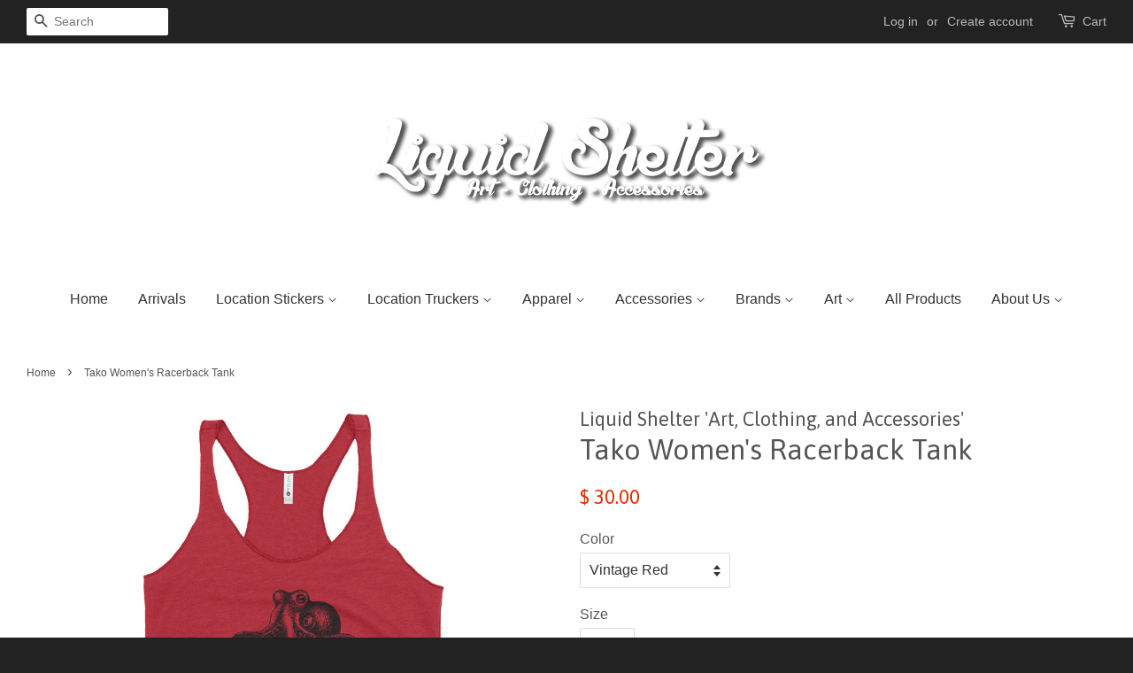

--- FILE ---
content_type: text/html; charset=utf-8
request_url: https://www.liquidshelter.com/products/tako-womens-racerback-tank
body_size: 19178
content:
<!doctype html>
<!--[if lt IE 7]><html class="no-js lt-ie9 lt-ie8 lt-ie7" lang="en"> <![endif]-->
<!--[if IE 7]><html class="no-js lt-ie9 lt-ie8" lang="en"> <![endif]-->
<!--[if IE 8]><html class="no-js lt-ie9" lang="en"> <![endif]-->
<!--[if IE 9 ]><html class="ie9 no-js"> <![endif]-->
<!--[if (gt IE 9)|!(IE)]><!--> <html class="no-js"> <!--<![endif]-->
<head>

  <!-- Basic page needs ================================================== -->
  <meta charset="utf-8">
  <meta http-equiv="X-UA-Compatible" content="IE=edge,chrome=1">

  
  <link rel="shortcut icon" href="//www.liquidshelter.com/cdn/shop/t/12/assets/favicon.png?v=141528246833970236431719238370" type="image/png" />
  

  <!-- Title and description ================================================== -->
  <title>
  Tako Women&#39;s Racerback Tank &ndash; Liquid Shelter  &#39;Art, Clothing, and Accessories&#39;
  </title>

  
  <meta name="description" content="• 50% polyester, 25% combed ring-spun cotton, 25% rayon • Fabric weight: 4.2 oz/yd² (142 g/m²) • 32 singles • Fabric is laundered to reduce shrinkage • Raw edge seams">
  

  <!-- Social meta ================================================== -->
  

  <meta property="og:type" content="product">
  <meta property="og:title" content="Tako Women&#39;s Racerback Tank">
  <meta property="og:url" content="https://www.liquidshelter.com/products/tako-womens-racerback-tank">
  
  <meta property="og:image" content="http://www.liquidshelter.com/cdn/shop/products/womens-racerback-tank-top-premium-heather-front-61e7c6005a6e5_grande.jpg?v=1642579467">
  <meta property="og:image:secure_url" content="https://www.liquidshelter.com/cdn/shop/products/womens-racerback-tank-top-premium-heather-front-61e7c6005a6e5_grande.jpg?v=1642579467">
  
  <meta property="og:image" content="http://www.liquidshelter.com/cdn/shop/products/womens-racerback-tank-top-vintage-red-front-61e7c6005a619_grande.jpg?v=1642579466">
  <meta property="og:image:secure_url" content="https://www.liquidshelter.com/cdn/shop/products/womens-racerback-tank-top-vintage-red-front-61e7c6005a619_grande.jpg?v=1642579466">
  
  <meta property="og:image" content="http://www.liquidshelter.com/cdn/shop/products/womens-racerback-tank-top-heather-white-front-61e7c6005a47d_grande.jpg?v=1642579464">
  <meta property="og:image:secure_url" content="https://www.liquidshelter.com/cdn/shop/products/womens-racerback-tank-top-heather-white-front-61e7c6005a47d_grande.jpg?v=1642579464">
  
  <meta property="og:price:amount" content="30.00">
  <meta property="og:price:currency" content="USD">



  <meta property="og:description" content="• 50% polyester, 25% combed ring-spun cotton, 25% rayon • Fabric weight: 4.2 oz/yd² (142 g/m²) • 32 singles • Fabric is laundered to reduce shrinkage • Raw edge seams">


<meta property="og:site_name" content="Liquid Shelter  &#39;Art, Clothing, and Accessories&#39;">


  <meta name="twitter:card" content="summary">



  <meta name="twitter:title" content="Tako Women&#39;s Racerback Tank">
  <meta name="twitter:description" content="
• 50% polyester, 25% combed ring-spun cotton, 25% rayon
• Fabric weight: 4.2 oz/yd² (142 g/m²)
• 32 singles
• Fabric is laundered to reduce shrinkage
• Raw edge seams
">
  <meta name="twitter:image" content="https://www.liquidshelter.com/cdn/shop/products/womens-racerback-tank-top-heather-white-front-61e7c6005a47d_large.jpg?v=1642579464">
  <meta name="twitter:image:width" content="480">
  <meta name="twitter:image:height" content="480">



  <!-- Helpers ================================================== -->
  <link rel="canonical" href="https://www.liquidshelter.com/products/tako-womens-racerback-tank">
  <meta name="viewport" content="width=device-width,initial-scale=1">
  <meta name="theme-color" content="#e42c00">

  <!-- CSS ================================================== -->
  <link href="//www.liquidshelter.com/cdn/shop/t/12/assets/timber.scss.css?v=116224296959389728481719527852" rel="stylesheet" type="text/css" media="all" />
  <link href="//www.liquidshelter.com/cdn/shop/t/12/assets/theme.scss.css?v=60714403412144100161719527852" rel="stylesheet" type="text/css" media="all" />

  

  
    
    
    <link href="//fonts.googleapis.com/css?family=Asap:400" rel="stylesheet" type="text/css" media="all" />
  




  <!-- Header hook for plugins ================================================== -->
  <script>window.performance && window.performance.mark && window.performance.mark('shopify.content_for_header.start');</script><meta name="facebook-domain-verification" content="tuhv2lybxvqwg9rvynnxzn4bt6d98x">
<meta id="shopify-digital-wallet" name="shopify-digital-wallet" content="/7677943/digital_wallets/dialog">
<meta name="shopify-checkout-api-token" content="7e211c86c5fe5df35366ac53895c3996">
<meta id="in-context-paypal-metadata" data-shop-id="7677943" data-venmo-supported="false" data-environment="production" data-locale="en_US" data-paypal-v4="true" data-currency="USD">
<link rel="alternate" type="application/json+oembed" href="https://www.liquidshelter.com/products/tako-womens-racerback-tank.oembed">
<script async="async" src="/checkouts/internal/preloads.js?locale=en-US"></script>
<link rel="preconnect" href="https://shop.app" crossorigin="anonymous">
<script async="async" src="https://shop.app/checkouts/internal/preloads.js?locale=en-US&shop_id=7677943" crossorigin="anonymous"></script>
<script id="apple-pay-shop-capabilities" type="application/json">{"shopId":7677943,"countryCode":"US","currencyCode":"USD","merchantCapabilities":["supports3DS"],"merchantId":"gid:\/\/shopify\/Shop\/7677943","merchantName":"Liquid Shelter  'Art, Clothing, and Accessories'","requiredBillingContactFields":["postalAddress","email"],"requiredShippingContactFields":["postalAddress","email"],"shippingType":"shipping","supportedNetworks":["visa","masterCard","amex","discover","elo","jcb"],"total":{"type":"pending","label":"Liquid Shelter  'Art, Clothing, and Accessories'","amount":"1.00"},"shopifyPaymentsEnabled":true,"supportsSubscriptions":true}</script>
<script id="shopify-features" type="application/json">{"accessToken":"7e211c86c5fe5df35366ac53895c3996","betas":["rich-media-storefront-analytics"],"domain":"www.liquidshelter.com","predictiveSearch":true,"shopId":7677943,"locale":"en"}</script>
<script>var Shopify = Shopify || {};
Shopify.shop = "808-slaps.myshopify.com";
Shopify.locale = "en";
Shopify.currency = {"active":"USD","rate":"1.0"};
Shopify.country = "US";
Shopify.theme = {"name":"Minimal | Bold | Jun.24.2024","id":168358379804,"schema_name":null,"schema_version":null,"theme_store_id":380,"role":"main"};
Shopify.theme.handle = "null";
Shopify.theme.style = {"id":null,"handle":null};
Shopify.cdnHost = "www.liquidshelter.com/cdn";
Shopify.routes = Shopify.routes || {};
Shopify.routes.root = "/";</script>
<script type="module">!function(o){(o.Shopify=o.Shopify||{}).modules=!0}(window);</script>
<script>!function(o){function n(){var o=[];function n(){o.push(Array.prototype.slice.apply(arguments))}return n.q=o,n}var t=o.Shopify=o.Shopify||{};t.loadFeatures=n(),t.autoloadFeatures=n()}(window);</script>
<script>
  window.ShopifyPay = window.ShopifyPay || {};
  window.ShopifyPay.apiHost = "shop.app\/pay";
  window.ShopifyPay.redirectState = null;
</script>
<script id="shop-js-analytics" type="application/json">{"pageType":"product"}</script>
<script defer="defer" async type="module" src="//www.liquidshelter.com/cdn/shopifycloud/shop-js/modules/v2/client.init-shop-cart-sync_C5BV16lS.en.esm.js"></script>
<script defer="defer" async type="module" src="//www.liquidshelter.com/cdn/shopifycloud/shop-js/modules/v2/chunk.common_CygWptCX.esm.js"></script>
<script type="module">
  await import("//www.liquidshelter.com/cdn/shopifycloud/shop-js/modules/v2/client.init-shop-cart-sync_C5BV16lS.en.esm.js");
await import("//www.liquidshelter.com/cdn/shopifycloud/shop-js/modules/v2/chunk.common_CygWptCX.esm.js");

  window.Shopify.SignInWithShop?.initShopCartSync?.({"fedCMEnabled":true,"windoidEnabled":true});

</script>
<script>
  window.Shopify = window.Shopify || {};
  if (!window.Shopify.featureAssets) window.Shopify.featureAssets = {};
  window.Shopify.featureAssets['shop-js'] = {"shop-cart-sync":["modules/v2/client.shop-cart-sync_ZFArdW7E.en.esm.js","modules/v2/chunk.common_CygWptCX.esm.js"],"init-fed-cm":["modules/v2/client.init-fed-cm_CmiC4vf6.en.esm.js","modules/v2/chunk.common_CygWptCX.esm.js"],"shop-button":["modules/v2/client.shop-button_tlx5R9nI.en.esm.js","modules/v2/chunk.common_CygWptCX.esm.js"],"shop-cash-offers":["modules/v2/client.shop-cash-offers_DOA2yAJr.en.esm.js","modules/v2/chunk.common_CygWptCX.esm.js","modules/v2/chunk.modal_D71HUcav.esm.js"],"init-windoid":["modules/v2/client.init-windoid_sURxWdc1.en.esm.js","modules/v2/chunk.common_CygWptCX.esm.js"],"shop-toast-manager":["modules/v2/client.shop-toast-manager_ClPi3nE9.en.esm.js","modules/v2/chunk.common_CygWptCX.esm.js"],"init-shop-email-lookup-coordinator":["modules/v2/client.init-shop-email-lookup-coordinator_B8hsDcYM.en.esm.js","modules/v2/chunk.common_CygWptCX.esm.js"],"init-shop-cart-sync":["modules/v2/client.init-shop-cart-sync_C5BV16lS.en.esm.js","modules/v2/chunk.common_CygWptCX.esm.js"],"avatar":["modules/v2/client.avatar_BTnouDA3.en.esm.js"],"pay-button":["modules/v2/client.pay-button_FdsNuTd3.en.esm.js","modules/v2/chunk.common_CygWptCX.esm.js"],"init-customer-accounts":["modules/v2/client.init-customer-accounts_DxDtT_ad.en.esm.js","modules/v2/client.shop-login-button_C5VAVYt1.en.esm.js","modules/v2/chunk.common_CygWptCX.esm.js","modules/v2/chunk.modal_D71HUcav.esm.js"],"init-shop-for-new-customer-accounts":["modules/v2/client.init-shop-for-new-customer-accounts_ChsxoAhi.en.esm.js","modules/v2/client.shop-login-button_C5VAVYt1.en.esm.js","modules/v2/chunk.common_CygWptCX.esm.js","modules/v2/chunk.modal_D71HUcav.esm.js"],"shop-login-button":["modules/v2/client.shop-login-button_C5VAVYt1.en.esm.js","modules/v2/chunk.common_CygWptCX.esm.js","modules/v2/chunk.modal_D71HUcav.esm.js"],"init-customer-accounts-sign-up":["modules/v2/client.init-customer-accounts-sign-up_CPSyQ0Tj.en.esm.js","modules/v2/client.shop-login-button_C5VAVYt1.en.esm.js","modules/v2/chunk.common_CygWptCX.esm.js","modules/v2/chunk.modal_D71HUcav.esm.js"],"shop-follow-button":["modules/v2/client.shop-follow-button_Cva4Ekp9.en.esm.js","modules/v2/chunk.common_CygWptCX.esm.js","modules/v2/chunk.modal_D71HUcav.esm.js"],"checkout-modal":["modules/v2/client.checkout-modal_BPM8l0SH.en.esm.js","modules/v2/chunk.common_CygWptCX.esm.js","modules/v2/chunk.modal_D71HUcav.esm.js"],"lead-capture":["modules/v2/client.lead-capture_Bi8yE_yS.en.esm.js","modules/v2/chunk.common_CygWptCX.esm.js","modules/v2/chunk.modal_D71HUcav.esm.js"],"shop-login":["modules/v2/client.shop-login_D6lNrXab.en.esm.js","modules/v2/chunk.common_CygWptCX.esm.js","modules/v2/chunk.modal_D71HUcav.esm.js"],"payment-terms":["modules/v2/client.payment-terms_CZxnsJam.en.esm.js","modules/v2/chunk.common_CygWptCX.esm.js","modules/v2/chunk.modal_D71HUcav.esm.js"]};
</script>
<script>(function() {
  var isLoaded = false;
  function asyncLoad() {
    if (isLoaded) return;
    isLoaded = true;
    var urls = ["\/\/www.powr.io\/powr.js?powr-token=808-slaps.myshopify.com\u0026external-type=shopify\u0026shop=808-slaps.myshopify.com","https:\/\/loy.boldapps.net\/v2\/js\/loyaltiesWidget.js?shop=808-slaps.myshopify.com","\/\/cdn.shopify.com\/proxy\/c2d73cc259e271177d7c802d18e2532d55a33457480f5ba223efea47fc2e855c\/static.cdn.printful.com\/static\/js\/external\/shopify-product-customizer.js?v=0.28\u0026shop=808-slaps.myshopify.com\u0026sp-cache-control=cHVibGljLCBtYXgtYWdlPTkwMA","https:\/\/cp.boldapps.net\/js\/cspqb.js?shop=808-slaps.myshopify.com"];
    for (var i = 0; i < urls.length; i++) {
      var s = document.createElement('script');
      s.type = 'text/javascript';
      s.async = true;
      s.src = urls[i];
      var x = document.getElementsByTagName('script')[0];
      x.parentNode.insertBefore(s, x);
    }
  };
  if(window.attachEvent) {
    window.attachEvent('onload', asyncLoad);
  } else {
    window.addEventListener('load', asyncLoad, false);
  }
})();</script>
<script id="__st">var __st={"a":7677943,"offset":-36000,"reqid":"d3d8b898-ee99-49cb-af16-fa98f9a99305-1768740247","pageurl":"www.liquidshelter.com\/products\/tako-womens-racerback-tank","u":"2827f2fed107","p":"product","rtyp":"product","rid":6687455543380};</script>
<script>window.ShopifyPaypalV4VisibilityTracking = true;</script>
<script id="captcha-bootstrap">!function(){'use strict';const t='contact',e='account',n='new_comment',o=[[t,t],['blogs',n],['comments',n],[t,'customer']],c=[[e,'customer_login'],[e,'guest_login'],[e,'recover_customer_password'],[e,'create_customer']],r=t=>t.map((([t,e])=>`form[action*='/${t}']:not([data-nocaptcha='true']) input[name='form_type'][value='${e}']`)).join(','),a=t=>()=>t?[...document.querySelectorAll(t)].map((t=>t.form)):[];function s(){const t=[...o],e=r(t);return a(e)}const i='password',u='form_key',d=['recaptcha-v3-token','g-recaptcha-response','h-captcha-response',i],f=()=>{try{return window.sessionStorage}catch{return}},m='__shopify_v',_=t=>t.elements[u];function p(t,e,n=!1){try{const o=window.sessionStorage,c=JSON.parse(o.getItem(e)),{data:r}=function(t){const{data:e,action:n}=t;return t[m]||n?{data:e,action:n}:{data:t,action:n}}(c);for(const[e,n]of Object.entries(r))t.elements[e]&&(t.elements[e].value=n);n&&o.removeItem(e)}catch(o){console.error('form repopulation failed',{error:o})}}const l='form_type',E='cptcha';function T(t){t.dataset[E]=!0}const w=window,h=w.document,L='Shopify',v='ce_forms',y='captcha';let A=!1;((t,e)=>{const n=(g='f06e6c50-85a8-45c8-87d0-21a2b65856fe',I='https://cdn.shopify.com/shopifycloud/storefront-forms-hcaptcha/ce_storefront_forms_captcha_hcaptcha.v1.5.2.iife.js',D={infoText:'Protected by hCaptcha',privacyText:'Privacy',termsText:'Terms'},(t,e,n)=>{const o=w[L][v],c=o.bindForm;if(c)return c(t,g,e,D).then(n);var r;o.q.push([[t,g,e,D],n]),r=I,A||(h.body.append(Object.assign(h.createElement('script'),{id:'captcha-provider',async:!0,src:r})),A=!0)});var g,I,D;w[L]=w[L]||{},w[L][v]=w[L][v]||{},w[L][v].q=[],w[L][y]=w[L][y]||{},w[L][y].protect=function(t,e){n(t,void 0,e),T(t)},Object.freeze(w[L][y]),function(t,e,n,w,h,L){const[v,y,A,g]=function(t,e,n){const i=e?o:[],u=t?c:[],d=[...i,...u],f=r(d),m=r(i),_=r(d.filter((([t,e])=>n.includes(e))));return[a(f),a(m),a(_),s()]}(w,h,L),I=t=>{const e=t.target;return e instanceof HTMLFormElement?e:e&&e.form},D=t=>v().includes(t);t.addEventListener('submit',(t=>{const e=I(t);if(!e)return;const n=D(e)&&!e.dataset.hcaptchaBound&&!e.dataset.recaptchaBound,o=_(e),c=g().includes(e)&&(!o||!o.value);(n||c)&&t.preventDefault(),c&&!n&&(function(t){try{if(!f())return;!function(t){const e=f();if(!e)return;const n=_(t);if(!n)return;const o=n.value;o&&e.removeItem(o)}(t);const e=Array.from(Array(32),(()=>Math.random().toString(36)[2])).join('');!function(t,e){_(t)||t.append(Object.assign(document.createElement('input'),{type:'hidden',name:u})),t.elements[u].value=e}(t,e),function(t,e){const n=f();if(!n)return;const o=[...t.querySelectorAll(`input[type='${i}']`)].map((({name:t})=>t)),c=[...d,...o],r={};for(const[a,s]of new FormData(t).entries())c.includes(a)||(r[a]=s);n.setItem(e,JSON.stringify({[m]:1,action:t.action,data:r}))}(t,e)}catch(e){console.error('failed to persist form',e)}}(e),e.submit())}));const S=(t,e)=>{t&&!t.dataset[E]&&(n(t,e.some((e=>e===t))),T(t))};for(const o of['focusin','change'])t.addEventListener(o,(t=>{const e=I(t);D(e)&&S(e,y())}));const B=e.get('form_key'),M=e.get(l),P=B&&M;t.addEventListener('DOMContentLoaded',(()=>{const t=y();if(P)for(const e of t)e.elements[l].value===M&&p(e,B);[...new Set([...A(),...v().filter((t=>'true'===t.dataset.shopifyCaptcha))])].forEach((e=>S(e,t)))}))}(h,new URLSearchParams(w.location.search),n,t,e,['guest_login'])})(!0,!0)}();</script>
<script integrity="sha256-4kQ18oKyAcykRKYeNunJcIwy7WH5gtpwJnB7kiuLZ1E=" data-source-attribution="shopify.loadfeatures" defer="defer" src="//www.liquidshelter.com/cdn/shopifycloud/storefront/assets/storefront/load_feature-a0a9edcb.js" crossorigin="anonymous"></script>
<script crossorigin="anonymous" defer="defer" src="//www.liquidshelter.com/cdn/shopifycloud/storefront/assets/shopify_pay/storefront-65b4c6d7.js?v=20250812"></script>
<script data-source-attribution="shopify.dynamic_checkout.dynamic.init">var Shopify=Shopify||{};Shopify.PaymentButton=Shopify.PaymentButton||{isStorefrontPortableWallets:!0,init:function(){window.Shopify.PaymentButton.init=function(){};var t=document.createElement("script");t.src="https://www.liquidshelter.com/cdn/shopifycloud/portable-wallets/latest/portable-wallets.en.js",t.type="module",document.head.appendChild(t)}};
</script>
<script data-source-attribution="shopify.dynamic_checkout.buyer_consent">
  function portableWalletsHideBuyerConsent(e){var t=document.getElementById("shopify-buyer-consent"),n=document.getElementById("shopify-subscription-policy-button");t&&n&&(t.classList.add("hidden"),t.setAttribute("aria-hidden","true"),n.removeEventListener("click",e))}function portableWalletsShowBuyerConsent(e){var t=document.getElementById("shopify-buyer-consent"),n=document.getElementById("shopify-subscription-policy-button");t&&n&&(t.classList.remove("hidden"),t.removeAttribute("aria-hidden"),n.addEventListener("click",e))}window.Shopify?.PaymentButton&&(window.Shopify.PaymentButton.hideBuyerConsent=portableWalletsHideBuyerConsent,window.Shopify.PaymentButton.showBuyerConsent=portableWalletsShowBuyerConsent);
</script>
<script data-source-attribution="shopify.dynamic_checkout.cart.bootstrap">document.addEventListener("DOMContentLoaded",(function(){function t(){return document.querySelector("shopify-accelerated-checkout-cart, shopify-accelerated-checkout")}if(t())Shopify.PaymentButton.init();else{new MutationObserver((function(e,n){t()&&(Shopify.PaymentButton.init(),n.disconnect())})).observe(document.body,{childList:!0,subtree:!0})}}));
</script>
<link id="shopify-accelerated-checkout-styles" rel="stylesheet" media="screen" href="https://www.liquidshelter.com/cdn/shopifycloud/portable-wallets/latest/accelerated-checkout-backwards-compat.css" crossorigin="anonymous">
<style id="shopify-accelerated-checkout-cart">
        #shopify-buyer-consent {
  margin-top: 1em;
  display: inline-block;
  width: 100%;
}

#shopify-buyer-consent.hidden {
  display: none;
}

#shopify-subscription-policy-button {
  background: none;
  border: none;
  padding: 0;
  text-decoration: underline;
  font-size: inherit;
  cursor: pointer;
}

#shopify-subscription-policy-button::before {
  box-shadow: none;
}

      </style>

<script>window.performance && window.performance.mark && window.performance.mark('shopify.content_for_header.end');</script>

  

<!--[if lt IE 9]>
<script src="//cdnjs.cloudflare.com/ajax/libs/html5shiv/3.7.2/html5shiv.min.js" type="text/javascript"></script>
<script src="//www.liquidshelter.com/cdn/shop/t/12/assets/respond.min.js?v=52248677837542619231719238370" type="text/javascript"></script>
<link href="//www.liquidshelter.com/cdn/shop/t/12/assets/respond-proxy.html" id="respond-proxy" rel="respond-proxy" />
<link href="//www.liquidshelter.com/search?q=1ad96777d05935c96903d90af016dbdd" id="respond-redirect" rel="respond-redirect" />
<script src="//www.liquidshelter.com/search?q=1ad96777d05935c96903d90af016dbdd" type="text/javascript"></script>
<![endif]-->



  <script src="//ajax.googleapis.com/ajax/libs/jquery/1.11.0/jquery.min.js" type="text/javascript"></script>
  <script src="//www.liquidshelter.com/cdn/shop/t/12/assets/modernizr.min.js?v=26620055551102246001719238370" type="text/javascript"></script>

  
  

<!-- BEGIN app block: shopify://apps/izyrent/blocks/izyrent/cda4a37a-6d4d-4f3d-b8e5-c19d5c367c6a --><script></script>
<script>
var izyrent_shopify_js = `//www.liquidshelter.com/cdn/shopifycloud/storefront/assets/themes_support/api.jquery-7ab1a3a4.js`;
var izyrent_current_page = `product`;

var izyrent_currency_format = `$ {{amount}}`;

var izyrent_money_format = `$ 1,000.00`;
</script>


<script>
var izyrentSettings = `{"timezone":{"ianaTimezone":"Pacific/Honolulu","timezoneOffset":"-1000","currencyCode":"USD"},"timeFormat":"12","translate":"auto","redirectCheckout":"default","disabledDatesGlobal":"","couponPrefix":"IZYRENT_","theme":{},"translations":{},"showMonths":{"md":"1","lg":"1"}}`;
if(typeof izyrentSettings === "string"){
  izyrentSettings = izyrentSettings.replace(/=>/g, ":");
  izyrentSettings = JSON.parse(izyrentSettings);
}

var izyrent_product_meta = {product : {id : 6687455543380 ,handle:`tako-womens-racerback-tank`,tags:``,collections: [
      
    ], variants : [{id : 39571142672468, price :3000},{id : 39571142705236, price :3000},{id : 39571142738004, price :3000},{id : 39571142770772, price :3000},{id : 39571142803540, price :3000},{id : 39571142836308, price :3000},{id : 39571142869076, price :3000},{id : 39571142901844, price :3000},{id : 39571142934612, price :3000},{id : 39571142967380, price :3000},{id : 39571143000148, price :3000},{id : 39571143032916, price :3000},{id : 39571143065684, price :3000},{id : 39571143098452, price :3000},{id : 39571143131220, price :3000},{id : 39571143163988, price :3000},{id : 39571143196756, price :3000},{id : 39571143229524, price :3000},{id : 39571143262292, price :3000},{id : 39571143295060, price :3000},{id : 39571143327828, price :3000},{id : 39571143360596, price :3000},{id : 39571143393364, price :3000},{id : 39571143426132, price :3000},{id : 39571143458900, price :3000},]}}; 



 
</script>


<style>
.cart-count-bubble,.cart-item .quantity{ display:none;}
.mw-apo-configure-link{ display:none !important;}
.izyloader {
    padding: 10px;
    max-width: 44rem;
    width: 100%;
}
.izyloader > span {
  width: 48px;
  height: 48px;
  border-radius: 50%;
  display: inline-block;
  position: relative;
  border: 10px solid;
  border-color: rgb(0 0 0 / 7%) rgb(0 0 0 / 14%) rgb(0 0 0 / 21%) rgb(0 0 0 / 28%);
  box-sizing: border-box;
  animation: rotation 0.8s linear infinite;
  display: flex;
  margin: auto;
  padding-top: 10px;
}
body.izyloaderhide .izyloader,.cart-item__details .cart-item__discounted-prices{display:none !important;}
@keyframes rotation {
  0% {
    transform: rotate(0deg);
  }
  100% {
    transform: rotate(360deg);
  }
} 
</style>
<script>

 if(izyrentSettings?.theme?.text?.resume) {
     const color = izyrentSettings.theme.text.resume;
 
    const updateOpacity = (rgba, newOpacity) =>
                rgba.replace(
                  /rgba\((\d+),\s*(\d+),\s*(\d+),\s*[\d.]+\)/,
                  `rgba($1, $2, $3, ${newOpacity})`
                );

            
              let css = `.izyloader > span {border-color: ${updateOpacity(
               color,
                0.07
              )} ${updateOpacity(color, 0.14)} ${updateOpacity(
                color,
                0.21
              )} ${updateOpacity(color, 0.28)} !important;}`;

      document.head.insertAdjacentHTML('beforeend', `<style>${css}</style>`);
      
  }

</script>


<script src="https://izyrent.speaz.com/izyrent.js?shop=808-slaps.myshopify.com&v=1768323350565" async></script>

<!-- END app block --><link href="https://monorail-edge.shopifysvc.com" rel="dns-prefetch">
<script>(function(){if ("sendBeacon" in navigator && "performance" in window) {try {var session_token_from_headers = performance.getEntriesByType('navigation')[0].serverTiming.find(x => x.name == '_s').description;} catch {var session_token_from_headers = undefined;}var session_cookie_matches = document.cookie.match(/_shopify_s=([^;]*)/);var session_token_from_cookie = session_cookie_matches && session_cookie_matches.length === 2 ? session_cookie_matches[1] : "";var session_token = session_token_from_headers || session_token_from_cookie || "";function handle_abandonment_event(e) {var entries = performance.getEntries().filter(function(entry) {return /monorail-edge.shopifysvc.com/.test(entry.name);});if (!window.abandonment_tracked && entries.length === 0) {window.abandonment_tracked = true;var currentMs = Date.now();var navigation_start = performance.timing.navigationStart;var payload = {shop_id: 7677943,url: window.location.href,navigation_start,duration: currentMs - navigation_start,session_token,page_type: "product"};window.navigator.sendBeacon("https://monorail-edge.shopifysvc.com/v1/produce", JSON.stringify({schema_id: "online_store_buyer_site_abandonment/1.1",payload: payload,metadata: {event_created_at_ms: currentMs,event_sent_at_ms: currentMs}}));}}window.addEventListener('pagehide', handle_abandonment_event);}}());</script>
<script id="web-pixels-manager-setup">(function e(e,d,r,n,o){if(void 0===o&&(o={}),!Boolean(null===(a=null===(i=window.Shopify)||void 0===i?void 0:i.analytics)||void 0===a?void 0:a.replayQueue)){var i,a;window.Shopify=window.Shopify||{};var t=window.Shopify;t.analytics=t.analytics||{};var s=t.analytics;s.replayQueue=[],s.publish=function(e,d,r){return s.replayQueue.push([e,d,r]),!0};try{self.performance.mark("wpm:start")}catch(e){}var l=function(){var e={modern:/Edge?\/(1{2}[4-9]|1[2-9]\d|[2-9]\d{2}|\d{4,})\.\d+(\.\d+|)|Firefox\/(1{2}[4-9]|1[2-9]\d|[2-9]\d{2}|\d{4,})\.\d+(\.\d+|)|Chrom(ium|e)\/(9{2}|\d{3,})\.\d+(\.\d+|)|(Maci|X1{2}).+ Version\/(15\.\d+|(1[6-9]|[2-9]\d|\d{3,})\.\d+)([,.]\d+|)( \(\w+\)|)( Mobile\/\w+|) Safari\/|Chrome.+OPR\/(9{2}|\d{3,})\.\d+\.\d+|(CPU[ +]OS|iPhone[ +]OS|CPU[ +]iPhone|CPU IPhone OS|CPU iPad OS)[ +]+(15[._]\d+|(1[6-9]|[2-9]\d|\d{3,})[._]\d+)([._]\d+|)|Android:?[ /-](13[3-9]|1[4-9]\d|[2-9]\d{2}|\d{4,})(\.\d+|)(\.\d+|)|Android.+Firefox\/(13[5-9]|1[4-9]\d|[2-9]\d{2}|\d{4,})\.\d+(\.\d+|)|Android.+Chrom(ium|e)\/(13[3-9]|1[4-9]\d|[2-9]\d{2}|\d{4,})\.\d+(\.\d+|)|SamsungBrowser\/([2-9]\d|\d{3,})\.\d+/,legacy:/Edge?\/(1[6-9]|[2-9]\d|\d{3,})\.\d+(\.\d+|)|Firefox\/(5[4-9]|[6-9]\d|\d{3,})\.\d+(\.\d+|)|Chrom(ium|e)\/(5[1-9]|[6-9]\d|\d{3,})\.\d+(\.\d+|)([\d.]+$|.*Safari\/(?![\d.]+ Edge\/[\d.]+$))|(Maci|X1{2}).+ Version\/(10\.\d+|(1[1-9]|[2-9]\d|\d{3,})\.\d+)([,.]\d+|)( \(\w+\)|)( Mobile\/\w+|) Safari\/|Chrome.+OPR\/(3[89]|[4-9]\d|\d{3,})\.\d+\.\d+|(CPU[ +]OS|iPhone[ +]OS|CPU[ +]iPhone|CPU IPhone OS|CPU iPad OS)[ +]+(10[._]\d+|(1[1-9]|[2-9]\d|\d{3,})[._]\d+)([._]\d+|)|Android:?[ /-](13[3-9]|1[4-9]\d|[2-9]\d{2}|\d{4,})(\.\d+|)(\.\d+|)|Mobile Safari.+OPR\/([89]\d|\d{3,})\.\d+\.\d+|Android.+Firefox\/(13[5-9]|1[4-9]\d|[2-9]\d{2}|\d{4,})\.\d+(\.\d+|)|Android.+Chrom(ium|e)\/(13[3-9]|1[4-9]\d|[2-9]\d{2}|\d{4,})\.\d+(\.\d+|)|Android.+(UC? ?Browser|UCWEB|U3)[ /]?(15\.([5-9]|\d{2,})|(1[6-9]|[2-9]\d|\d{3,})\.\d+)\.\d+|SamsungBrowser\/(5\.\d+|([6-9]|\d{2,})\.\d+)|Android.+MQ{2}Browser\/(14(\.(9|\d{2,})|)|(1[5-9]|[2-9]\d|\d{3,})(\.\d+|))(\.\d+|)|K[Aa][Ii]OS\/(3\.\d+|([4-9]|\d{2,})\.\d+)(\.\d+|)/},d=e.modern,r=e.legacy,n=navigator.userAgent;return n.match(d)?"modern":n.match(r)?"legacy":"unknown"}(),u="modern"===l?"modern":"legacy",c=(null!=n?n:{modern:"",legacy:""})[u],f=function(e){return[e.baseUrl,"/wpm","/b",e.hashVersion,"modern"===e.buildTarget?"m":"l",".js"].join("")}({baseUrl:d,hashVersion:r,buildTarget:u}),m=function(e){var d=e.version,r=e.bundleTarget,n=e.surface,o=e.pageUrl,i=e.monorailEndpoint;return{emit:function(e){var a=e.status,t=e.errorMsg,s=(new Date).getTime(),l=JSON.stringify({metadata:{event_sent_at_ms:s},events:[{schema_id:"web_pixels_manager_load/3.1",payload:{version:d,bundle_target:r,page_url:o,status:a,surface:n,error_msg:t},metadata:{event_created_at_ms:s}}]});if(!i)return console&&console.warn&&console.warn("[Web Pixels Manager] No Monorail endpoint provided, skipping logging."),!1;try{return self.navigator.sendBeacon.bind(self.navigator)(i,l)}catch(e){}var u=new XMLHttpRequest;try{return u.open("POST",i,!0),u.setRequestHeader("Content-Type","text/plain"),u.send(l),!0}catch(e){return console&&console.warn&&console.warn("[Web Pixels Manager] Got an unhandled error while logging to Monorail."),!1}}}}({version:r,bundleTarget:l,surface:e.surface,pageUrl:self.location.href,monorailEndpoint:e.monorailEndpoint});try{o.browserTarget=l,function(e){var d=e.src,r=e.async,n=void 0===r||r,o=e.onload,i=e.onerror,a=e.sri,t=e.scriptDataAttributes,s=void 0===t?{}:t,l=document.createElement("script"),u=document.querySelector("head"),c=document.querySelector("body");if(l.async=n,l.src=d,a&&(l.integrity=a,l.crossOrigin="anonymous"),s)for(var f in s)if(Object.prototype.hasOwnProperty.call(s,f))try{l.dataset[f]=s[f]}catch(e){}if(o&&l.addEventListener("load",o),i&&l.addEventListener("error",i),u)u.appendChild(l);else{if(!c)throw new Error("Did not find a head or body element to append the script");c.appendChild(l)}}({src:f,async:!0,onload:function(){if(!function(){var e,d;return Boolean(null===(d=null===(e=window.Shopify)||void 0===e?void 0:e.analytics)||void 0===d?void 0:d.initialized)}()){var d=window.webPixelsManager.init(e)||void 0;if(d){var r=window.Shopify.analytics;r.replayQueue.forEach((function(e){var r=e[0],n=e[1],o=e[2];d.publishCustomEvent(r,n,o)})),r.replayQueue=[],r.publish=d.publishCustomEvent,r.visitor=d.visitor,r.initialized=!0}}},onerror:function(){return m.emit({status:"failed",errorMsg:"".concat(f," has failed to load")})},sri:function(e){var d=/^sha384-[A-Za-z0-9+/=]+$/;return"string"==typeof e&&d.test(e)}(c)?c:"",scriptDataAttributes:o}),m.emit({status:"loading"})}catch(e){m.emit({status:"failed",errorMsg:(null==e?void 0:e.message)||"Unknown error"})}}})({shopId: 7677943,storefrontBaseUrl: "https://www.liquidshelter.com",extensionsBaseUrl: "https://extensions.shopifycdn.com/cdn/shopifycloud/web-pixels-manager",monorailEndpoint: "https://monorail-edge.shopifysvc.com/unstable/produce_batch",surface: "storefront-renderer",enabledBetaFlags: ["2dca8a86"],webPixelsConfigList: [{"id":"shopify-app-pixel","configuration":"{}","eventPayloadVersion":"v1","runtimeContext":"STRICT","scriptVersion":"0450","apiClientId":"shopify-pixel","type":"APP","privacyPurposes":["ANALYTICS","MARKETING"]},{"id":"shopify-custom-pixel","eventPayloadVersion":"v1","runtimeContext":"LAX","scriptVersion":"0450","apiClientId":"shopify-pixel","type":"CUSTOM","privacyPurposes":["ANALYTICS","MARKETING"]}],isMerchantRequest: false,initData: {"shop":{"name":"Liquid Shelter  'Art, Clothing, and Accessories'","paymentSettings":{"currencyCode":"USD"},"myshopifyDomain":"808-slaps.myshopify.com","countryCode":"US","storefrontUrl":"https:\/\/www.liquidshelter.com"},"customer":null,"cart":null,"checkout":null,"productVariants":[{"price":{"amount":30.0,"currencyCode":"USD"},"product":{"title":"Tako Women's Racerback Tank","vendor":"Liquid Shelter 'Art, Clothing, and Accessories'","id":"6687455543380","untranslatedTitle":"Tako Women's Racerback Tank","url":"\/products\/tako-womens-racerback-tank","type":""},"id":"39571142672468","image":{"src":"\/\/www.liquidshelter.com\/cdn\/shop\/products\/womens-racerback-tank-top-vintage-red-front-61e7c6005a619.jpg?v=1642579466"},"sku":"7698518_6666","title":"Vintage Red \/ XS","untranslatedTitle":"Vintage Red \/ XS"},{"price":{"amount":30.0,"currencyCode":"USD"},"product":{"title":"Tako Women's Racerback Tank","vendor":"Liquid Shelter 'Art, Clothing, and Accessories'","id":"6687455543380","untranslatedTitle":"Tako Women's Racerback Tank","url":"\/products\/tako-womens-racerback-tank","type":""},"id":"39571142705236","image":{"src":"\/\/www.liquidshelter.com\/cdn\/shop\/products\/womens-racerback-tank-top-heather-white-front-61e7c6005a47d.jpg?v=1642579464"},"sku":"7698518_6621","title":"Heather White \/ XS","untranslatedTitle":"Heather White \/ XS"},{"price":{"amount":30.0,"currencyCode":"USD"},"product":{"title":"Tako Women's Racerback Tank","vendor":"Liquid Shelter 'Art, Clothing, and Accessories'","id":"6687455543380","untranslatedTitle":"Tako Women's Racerback Tank","url":"\/products\/tako-womens-racerback-tank","type":""},"id":"39571142738004","image":{"src":"\/\/www.liquidshelter.com\/cdn\/shop\/products\/womens-racerback-tank-top-premium-heather-front-61e7c6005a6e5.jpg?v=1642579467"},"sku":"7698518_6636","title":"Premium Heather \/ XS","untranslatedTitle":"Premium Heather \/ XS"},{"price":{"amount":30.0,"currencyCode":"USD"},"product":{"title":"Tako Women's Racerback Tank","vendor":"Liquid Shelter 'Art, Clothing, and Accessories'","id":"6687455543380","untranslatedTitle":"Tako Women's Racerback Tank","url":"\/products\/tako-womens-racerback-tank","type":""},"id":"39571142770772","image":{"src":"\/\/www.liquidshelter.com\/cdn\/shop\/products\/womens-racerback-tank-top-venetian-grey-front-61e7c6005a877.jpg?v=1642579470"},"sku":"7698518_6646","title":"Venetian Grey \/ XS","untranslatedTitle":"Venetian Grey \/ XS"},{"price":{"amount":30.0,"currencyCode":"USD"},"product":{"title":"Tako Women's Racerback Tank","vendor":"Liquid Shelter 'Art, Clothing, and Accessories'","id":"6687455543380","untranslatedTitle":"Tako Women's Racerback Tank","url":"\/products\/tako-womens-racerback-tank","type":""},"id":"39571142803540","image":{"src":"\/\/www.liquidshelter.com\/cdn\/shop\/products\/womens-racerback-tank-top-vintage-turquoise-front-61e7c6005a79e.jpg?v=1642579469"},"sku":"7698518_6681","title":"Vintage Turquoise \/ XS","untranslatedTitle":"Vintage Turquoise \/ XS"},{"price":{"amount":30.0,"currencyCode":"USD"},"product":{"title":"Tako Women's Racerback Tank","vendor":"Liquid Shelter 'Art, Clothing, and Accessories'","id":"6687455543380","untranslatedTitle":"Tako Women's Racerback Tank","url":"\/products\/tako-womens-racerback-tank","type":""},"id":"39571142836308","image":{"src":"\/\/www.liquidshelter.com\/cdn\/shop\/products\/womens-racerback-tank-top-vintage-red-front-61e7c6005a619.jpg?v=1642579466"},"sku":"7698518_6667","title":"Vintage Red \/ S","untranslatedTitle":"Vintage Red \/ S"},{"price":{"amount":30.0,"currencyCode":"USD"},"product":{"title":"Tako Women's Racerback Tank","vendor":"Liquid Shelter 'Art, Clothing, and Accessories'","id":"6687455543380","untranslatedTitle":"Tako Women's Racerback Tank","url":"\/products\/tako-womens-racerback-tank","type":""},"id":"39571142869076","image":{"src":"\/\/www.liquidshelter.com\/cdn\/shop\/products\/womens-racerback-tank-top-heather-white-front-61e7c6005a47d.jpg?v=1642579464"},"sku":"7698518_6622","title":"Heather White \/ S","untranslatedTitle":"Heather White \/ S"},{"price":{"amount":30.0,"currencyCode":"USD"},"product":{"title":"Tako Women's Racerback Tank","vendor":"Liquid Shelter 'Art, Clothing, and Accessories'","id":"6687455543380","untranslatedTitle":"Tako Women's Racerback Tank","url":"\/products\/tako-womens-racerback-tank","type":""},"id":"39571142901844","image":{"src":"\/\/www.liquidshelter.com\/cdn\/shop\/products\/womens-racerback-tank-top-premium-heather-front-61e7c6005a6e5.jpg?v=1642579467"},"sku":"7698518_6637","title":"Premium Heather \/ S","untranslatedTitle":"Premium Heather \/ S"},{"price":{"amount":30.0,"currencyCode":"USD"},"product":{"title":"Tako Women's Racerback Tank","vendor":"Liquid Shelter 'Art, Clothing, and Accessories'","id":"6687455543380","untranslatedTitle":"Tako Women's Racerback Tank","url":"\/products\/tako-womens-racerback-tank","type":""},"id":"39571142934612","image":{"src":"\/\/www.liquidshelter.com\/cdn\/shop\/products\/womens-racerback-tank-top-venetian-grey-front-61e7c6005a877.jpg?v=1642579470"},"sku":"7698518_6647","title":"Venetian Grey \/ S","untranslatedTitle":"Venetian Grey \/ S"},{"price":{"amount":30.0,"currencyCode":"USD"},"product":{"title":"Tako Women's Racerback Tank","vendor":"Liquid Shelter 'Art, Clothing, and Accessories'","id":"6687455543380","untranslatedTitle":"Tako Women's Racerback Tank","url":"\/products\/tako-womens-racerback-tank","type":""},"id":"39571142967380","image":{"src":"\/\/www.liquidshelter.com\/cdn\/shop\/products\/womens-racerback-tank-top-vintage-turquoise-front-61e7c6005a79e.jpg?v=1642579469"},"sku":"7698518_6682","title":"Vintage Turquoise \/ S","untranslatedTitle":"Vintage Turquoise \/ S"},{"price":{"amount":30.0,"currencyCode":"USD"},"product":{"title":"Tako Women's Racerback Tank","vendor":"Liquid Shelter 'Art, Clothing, and Accessories'","id":"6687455543380","untranslatedTitle":"Tako Women's Racerback Tank","url":"\/products\/tako-womens-racerback-tank","type":""},"id":"39571143000148","image":{"src":"\/\/www.liquidshelter.com\/cdn\/shop\/products\/womens-racerback-tank-top-heather-white-front-61e7c6005a47d.jpg?v=1642579464"},"sku":"7698518_6623","title":"Heather White \/ M","untranslatedTitle":"Heather White \/ M"},{"price":{"amount":30.0,"currencyCode":"USD"},"product":{"title":"Tako Women's Racerback Tank","vendor":"Liquid Shelter 'Art, Clothing, and Accessories'","id":"6687455543380","untranslatedTitle":"Tako Women's Racerback Tank","url":"\/products\/tako-womens-racerback-tank","type":""},"id":"39571143032916","image":{"src":"\/\/www.liquidshelter.com\/cdn\/shop\/products\/womens-racerback-tank-top-venetian-grey-front-61e7c6005a877.jpg?v=1642579470"},"sku":"7698518_6648","title":"Venetian Grey \/ M","untranslatedTitle":"Venetian Grey \/ M"},{"price":{"amount":30.0,"currencyCode":"USD"},"product":{"title":"Tako Women's Racerback Tank","vendor":"Liquid Shelter 'Art, Clothing, and Accessories'","id":"6687455543380","untranslatedTitle":"Tako Women's Racerback Tank","url":"\/products\/tako-womens-racerback-tank","type":""},"id":"39571143065684","image":{"src":"\/\/www.liquidshelter.com\/cdn\/shop\/products\/womens-racerback-tank-top-vintage-turquoise-front-61e7c6005a79e.jpg?v=1642579469"},"sku":"7698518_6683","title":"Vintage Turquoise \/ M","untranslatedTitle":"Vintage Turquoise \/ M"},{"price":{"amount":30.0,"currencyCode":"USD"},"product":{"title":"Tako Women's Racerback Tank","vendor":"Liquid Shelter 'Art, Clothing, and Accessories'","id":"6687455543380","untranslatedTitle":"Tako Women's Racerback Tank","url":"\/products\/tako-womens-racerback-tank","type":""},"id":"39571143098452","image":{"src":"\/\/www.liquidshelter.com\/cdn\/shop\/products\/womens-racerback-tank-top-premium-heather-front-61e7c6005a6e5.jpg?v=1642579467"},"sku":"7698518_6638","title":"Premium Heather \/ M","untranslatedTitle":"Premium Heather \/ M"},{"price":{"amount":30.0,"currencyCode":"USD"},"product":{"title":"Tako Women's Racerback Tank","vendor":"Liquid Shelter 'Art, Clothing, and Accessories'","id":"6687455543380","untranslatedTitle":"Tako Women's Racerback Tank","url":"\/products\/tako-womens-racerback-tank","type":""},"id":"39571143131220","image":{"src":"\/\/www.liquidshelter.com\/cdn\/shop\/products\/womens-racerback-tank-top-vintage-red-front-61e7c6005a619.jpg?v=1642579466"},"sku":"7698518_6668","title":"Vintage Red \/ M","untranslatedTitle":"Vintage Red \/ M"},{"price":{"amount":30.0,"currencyCode":"USD"},"product":{"title":"Tako Women's Racerback Tank","vendor":"Liquid Shelter 'Art, Clothing, and Accessories'","id":"6687455543380","untranslatedTitle":"Tako Women's Racerback Tank","url":"\/products\/tako-womens-racerback-tank","type":""},"id":"39571143163988","image":{"src":"\/\/www.liquidshelter.com\/cdn\/shop\/products\/womens-racerback-tank-top-vintage-turquoise-front-61e7c6005a79e.jpg?v=1642579469"},"sku":"7698518_6684","title":"Vintage Turquoise \/ L","untranslatedTitle":"Vintage Turquoise \/ L"},{"price":{"amount":30.0,"currencyCode":"USD"},"product":{"title":"Tako Women's Racerback Tank","vendor":"Liquid Shelter 'Art, Clothing, and Accessories'","id":"6687455543380","untranslatedTitle":"Tako Women's Racerback Tank","url":"\/products\/tako-womens-racerback-tank","type":""},"id":"39571143196756","image":{"src":"\/\/www.liquidshelter.com\/cdn\/shop\/products\/womens-racerback-tank-top-premium-heather-front-61e7c6005a6e5.jpg?v=1642579467"},"sku":"7698518_6639","title":"Premium Heather \/ L","untranslatedTitle":"Premium Heather \/ L"},{"price":{"amount":30.0,"currencyCode":"USD"},"product":{"title":"Tako Women's Racerback Tank","vendor":"Liquid Shelter 'Art, Clothing, and Accessories'","id":"6687455543380","untranslatedTitle":"Tako Women's Racerback Tank","url":"\/products\/tako-womens-racerback-tank","type":""},"id":"39571143229524","image":{"src":"\/\/www.liquidshelter.com\/cdn\/shop\/products\/womens-racerback-tank-top-venetian-grey-front-61e7c6005a877.jpg?v=1642579470"},"sku":"7698518_6649","title":"Venetian Grey \/ L","untranslatedTitle":"Venetian Grey \/ L"},{"price":{"amount":30.0,"currencyCode":"USD"},"product":{"title":"Tako Women's Racerback Tank","vendor":"Liquid Shelter 'Art, Clothing, and Accessories'","id":"6687455543380","untranslatedTitle":"Tako Women's Racerback Tank","url":"\/products\/tako-womens-racerback-tank","type":""},"id":"39571143262292","image":{"src":"\/\/www.liquidshelter.com\/cdn\/shop\/products\/womens-racerback-tank-top-vintage-red-front-61e7c6005a619.jpg?v=1642579466"},"sku":"7698518_6669","title":"Vintage Red \/ L","untranslatedTitle":"Vintage Red \/ L"},{"price":{"amount":30.0,"currencyCode":"USD"},"product":{"title":"Tako Women's Racerback Tank","vendor":"Liquid Shelter 'Art, Clothing, and Accessories'","id":"6687455543380","untranslatedTitle":"Tako Women's Racerback Tank","url":"\/products\/tako-womens-racerback-tank","type":""},"id":"39571143295060","image":{"src":"\/\/www.liquidshelter.com\/cdn\/shop\/products\/womens-racerback-tank-top-heather-white-front-61e7c6005a47d.jpg?v=1642579464"},"sku":"7698518_6624","title":"Heather White \/ L","untranslatedTitle":"Heather White \/ L"},{"price":{"amount":30.0,"currencyCode":"USD"},"product":{"title":"Tako Women's Racerback Tank","vendor":"Liquid Shelter 'Art, Clothing, and Accessories'","id":"6687455543380","untranslatedTitle":"Tako Women's Racerback Tank","url":"\/products\/tako-womens-racerback-tank","type":""},"id":"39571143327828","image":{"src":"\/\/www.liquidshelter.com\/cdn\/shop\/products\/womens-racerback-tank-top-vintage-turquoise-front-61e7c6005a79e.jpg?v=1642579469"},"sku":"7698518_6685","title":"Vintage Turquoise \/ XL","untranslatedTitle":"Vintage Turquoise \/ XL"},{"price":{"amount":30.0,"currencyCode":"USD"},"product":{"title":"Tako Women's Racerback Tank","vendor":"Liquid Shelter 'Art, Clothing, and Accessories'","id":"6687455543380","untranslatedTitle":"Tako Women's Racerback Tank","url":"\/products\/tako-womens-racerback-tank","type":""},"id":"39571143360596","image":{"src":"\/\/www.liquidshelter.com\/cdn\/shop\/products\/womens-racerback-tank-top-premium-heather-front-61e7c6005a6e5.jpg?v=1642579467"},"sku":"7698518_6640","title":"Premium Heather \/ XL","untranslatedTitle":"Premium Heather \/ XL"},{"price":{"amount":30.0,"currencyCode":"USD"},"product":{"title":"Tako Women's Racerback Tank","vendor":"Liquid Shelter 'Art, Clothing, and Accessories'","id":"6687455543380","untranslatedTitle":"Tako Women's Racerback Tank","url":"\/products\/tako-womens-racerback-tank","type":""},"id":"39571143393364","image":{"src":"\/\/www.liquidshelter.com\/cdn\/shop\/products\/womens-racerback-tank-top-venetian-grey-front-61e7c6005a877.jpg?v=1642579470"},"sku":"7698518_6650","title":"Venetian Grey \/ XL","untranslatedTitle":"Venetian Grey \/ XL"},{"price":{"amount":30.0,"currencyCode":"USD"},"product":{"title":"Tako Women's Racerback Tank","vendor":"Liquid Shelter 'Art, Clothing, and Accessories'","id":"6687455543380","untranslatedTitle":"Tako Women's Racerback Tank","url":"\/products\/tako-womens-racerback-tank","type":""},"id":"39571143426132","image":{"src":"\/\/www.liquidshelter.com\/cdn\/shop\/products\/womens-racerback-tank-top-vintage-red-front-61e7c6005a619.jpg?v=1642579466"},"sku":"7698518_6670","title":"Vintage Red \/ XL","untranslatedTitle":"Vintage Red \/ XL"},{"price":{"amount":30.0,"currencyCode":"USD"},"product":{"title":"Tako Women's Racerback Tank","vendor":"Liquid Shelter 'Art, Clothing, and Accessories'","id":"6687455543380","untranslatedTitle":"Tako Women's Racerback Tank","url":"\/products\/tako-womens-racerback-tank","type":""},"id":"39571143458900","image":{"src":"\/\/www.liquidshelter.com\/cdn\/shop\/products\/womens-racerback-tank-top-heather-white-front-61e7c6005a47d.jpg?v=1642579464"},"sku":"7698518_6625","title":"Heather White \/ XL","untranslatedTitle":"Heather White \/ XL"}],"purchasingCompany":null},},"https://www.liquidshelter.com/cdn","fcfee988w5aeb613cpc8e4bc33m6693e112",{"modern":"","legacy":""},{"shopId":"7677943","storefrontBaseUrl":"https:\/\/www.liquidshelter.com","extensionBaseUrl":"https:\/\/extensions.shopifycdn.com\/cdn\/shopifycloud\/web-pixels-manager","surface":"storefront-renderer","enabledBetaFlags":"[\"2dca8a86\"]","isMerchantRequest":"false","hashVersion":"fcfee988w5aeb613cpc8e4bc33m6693e112","publish":"custom","events":"[[\"page_viewed\",{}],[\"product_viewed\",{\"productVariant\":{\"price\":{\"amount\":30.0,\"currencyCode\":\"USD\"},\"product\":{\"title\":\"Tako Women's Racerback Tank\",\"vendor\":\"Liquid Shelter 'Art, Clothing, and Accessories'\",\"id\":\"6687455543380\",\"untranslatedTitle\":\"Tako Women's Racerback Tank\",\"url\":\"\/products\/tako-womens-racerback-tank\",\"type\":\"\"},\"id\":\"39571142672468\",\"image\":{\"src\":\"\/\/www.liquidshelter.com\/cdn\/shop\/products\/womens-racerback-tank-top-vintage-red-front-61e7c6005a619.jpg?v=1642579466\"},\"sku\":\"7698518_6666\",\"title\":\"Vintage Red \/ XS\",\"untranslatedTitle\":\"Vintage Red \/ XS\"}}]]"});</script><script>
  window.ShopifyAnalytics = window.ShopifyAnalytics || {};
  window.ShopifyAnalytics.meta = window.ShopifyAnalytics.meta || {};
  window.ShopifyAnalytics.meta.currency = 'USD';
  var meta = {"product":{"id":6687455543380,"gid":"gid:\/\/shopify\/Product\/6687455543380","vendor":"Liquid Shelter 'Art, Clothing, and Accessories'","type":"","handle":"tako-womens-racerback-tank","variants":[{"id":39571142672468,"price":3000,"name":"Tako Women's Racerback Tank - Vintage Red \/ XS","public_title":"Vintage Red \/ XS","sku":"7698518_6666"},{"id":39571142705236,"price":3000,"name":"Tako Women's Racerback Tank - Heather White \/ XS","public_title":"Heather White \/ XS","sku":"7698518_6621"},{"id":39571142738004,"price":3000,"name":"Tako Women's Racerback Tank - Premium Heather \/ XS","public_title":"Premium Heather \/ XS","sku":"7698518_6636"},{"id":39571142770772,"price":3000,"name":"Tako Women's Racerback Tank - Venetian Grey \/ XS","public_title":"Venetian Grey \/ XS","sku":"7698518_6646"},{"id":39571142803540,"price":3000,"name":"Tako Women's Racerback Tank - Vintage Turquoise \/ XS","public_title":"Vintage Turquoise \/ XS","sku":"7698518_6681"},{"id":39571142836308,"price":3000,"name":"Tako Women's Racerback Tank - Vintage Red \/ S","public_title":"Vintage Red \/ S","sku":"7698518_6667"},{"id":39571142869076,"price":3000,"name":"Tako Women's Racerback Tank - Heather White \/ S","public_title":"Heather White \/ S","sku":"7698518_6622"},{"id":39571142901844,"price":3000,"name":"Tako Women's Racerback Tank - Premium Heather \/ S","public_title":"Premium Heather \/ S","sku":"7698518_6637"},{"id":39571142934612,"price":3000,"name":"Tako Women's Racerback Tank - Venetian Grey \/ S","public_title":"Venetian Grey \/ S","sku":"7698518_6647"},{"id":39571142967380,"price":3000,"name":"Tako Women's Racerback Tank - Vintage Turquoise \/ S","public_title":"Vintage Turquoise \/ S","sku":"7698518_6682"},{"id":39571143000148,"price":3000,"name":"Tako Women's Racerback Tank - Heather White \/ M","public_title":"Heather White \/ M","sku":"7698518_6623"},{"id":39571143032916,"price":3000,"name":"Tako Women's Racerback Tank - Venetian Grey \/ M","public_title":"Venetian Grey \/ M","sku":"7698518_6648"},{"id":39571143065684,"price":3000,"name":"Tako Women's Racerback Tank - Vintage Turquoise \/ M","public_title":"Vintage Turquoise \/ M","sku":"7698518_6683"},{"id":39571143098452,"price":3000,"name":"Tako Women's Racerback Tank - Premium Heather \/ M","public_title":"Premium Heather \/ M","sku":"7698518_6638"},{"id":39571143131220,"price":3000,"name":"Tako Women's Racerback Tank - Vintage Red \/ M","public_title":"Vintage Red \/ M","sku":"7698518_6668"},{"id":39571143163988,"price":3000,"name":"Tako Women's Racerback Tank - Vintage Turquoise \/ L","public_title":"Vintage Turquoise \/ L","sku":"7698518_6684"},{"id":39571143196756,"price":3000,"name":"Tako Women's Racerback Tank - Premium Heather \/ L","public_title":"Premium Heather \/ L","sku":"7698518_6639"},{"id":39571143229524,"price":3000,"name":"Tako Women's Racerback Tank - Venetian Grey \/ L","public_title":"Venetian Grey \/ L","sku":"7698518_6649"},{"id":39571143262292,"price":3000,"name":"Tako Women's Racerback Tank - Vintage Red \/ L","public_title":"Vintage Red \/ L","sku":"7698518_6669"},{"id":39571143295060,"price":3000,"name":"Tako Women's Racerback Tank - Heather White \/ L","public_title":"Heather White \/ L","sku":"7698518_6624"},{"id":39571143327828,"price":3000,"name":"Tako Women's Racerback Tank - Vintage Turquoise \/ XL","public_title":"Vintage Turquoise \/ XL","sku":"7698518_6685"},{"id":39571143360596,"price":3000,"name":"Tako Women's Racerback Tank - Premium Heather \/ XL","public_title":"Premium Heather \/ XL","sku":"7698518_6640"},{"id":39571143393364,"price":3000,"name":"Tako Women's Racerback Tank - Venetian Grey \/ XL","public_title":"Venetian Grey \/ XL","sku":"7698518_6650"},{"id":39571143426132,"price":3000,"name":"Tako Women's Racerback Tank - Vintage Red \/ XL","public_title":"Vintage Red \/ XL","sku":"7698518_6670"},{"id":39571143458900,"price":3000,"name":"Tako Women's Racerback Tank - Heather White \/ XL","public_title":"Heather White \/ XL","sku":"7698518_6625"}],"remote":false},"page":{"pageType":"product","resourceType":"product","resourceId":6687455543380,"requestId":"d3d8b898-ee99-49cb-af16-fa98f9a99305-1768740247"}};
  for (var attr in meta) {
    window.ShopifyAnalytics.meta[attr] = meta[attr];
  }
</script>
<script class="analytics">
  (function () {
    var customDocumentWrite = function(content) {
      var jquery = null;

      if (window.jQuery) {
        jquery = window.jQuery;
      } else if (window.Checkout && window.Checkout.$) {
        jquery = window.Checkout.$;
      }

      if (jquery) {
        jquery('body').append(content);
      }
    };

    var hasLoggedConversion = function(token) {
      if (token) {
        return document.cookie.indexOf('loggedConversion=' + token) !== -1;
      }
      return false;
    }

    var setCookieIfConversion = function(token) {
      if (token) {
        var twoMonthsFromNow = new Date(Date.now());
        twoMonthsFromNow.setMonth(twoMonthsFromNow.getMonth() + 2);

        document.cookie = 'loggedConversion=' + token + '; expires=' + twoMonthsFromNow;
      }
    }

    var trekkie = window.ShopifyAnalytics.lib = window.trekkie = window.trekkie || [];
    if (trekkie.integrations) {
      return;
    }
    trekkie.methods = [
      'identify',
      'page',
      'ready',
      'track',
      'trackForm',
      'trackLink'
    ];
    trekkie.factory = function(method) {
      return function() {
        var args = Array.prototype.slice.call(arguments);
        args.unshift(method);
        trekkie.push(args);
        return trekkie;
      };
    };
    for (var i = 0; i < trekkie.methods.length; i++) {
      var key = trekkie.methods[i];
      trekkie[key] = trekkie.factory(key);
    }
    trekkie.load = function(config) {
      trekkie.config = config || {};
      trekkie.config.initialDocumentCookie = document.cookie;
      var first = document.getElementsByTagName('script')[0];
      var script = document.createElement('script');
      script.type = 'text/javascript';
      script.onerror = function(e) {
        var scriptFallback = document.createElement('script');
        scriptFallback.type = 'text/javascript';
        scriptFallback.onerror = function(error) {
                var Monorail = {
      produce: function produce(monorailDomain, schemaId, payload) {
        var currentMs = new Date().getTime();
        var event = {
          schema_id: schemaId,
          payload: payload,
          metadata: {
            event_created_at_ms: currentMs,
            event_sent_at_ms: currentMs
          }
        };
        return Monorail.sendRequest("https://" + monorailDomain + "/v1/produce", JSON.stringify(event));
      },
      sendRequest: function sendRequest(endpointUrl, payload) {
        // Try the sendBeacon API
        if (window && window.navigator && typeof window.navigator.sendBeacon === 'function' && typeof window.Blob === 'function' && !Monorail.isIos12()) {
          var blobData = new window.Blob([payload], {
            type: 'text/plain'
          });

          if (window.navigator.sendBeacon(endpointUrl, blobData)) {
            return true;
          } // sendBeacon was not successful

        } // XHR beacon

        var xhr = new XMLHttpRequest();

        try {
          xhr.open('POST', endpointUrl);
          xhr.setRequestHeader('Content-Type', 'text/plain');
          xhr.send(payload);
        } catch (e) {
          console.log(e);
        }

        return false;
      },
      isIos12: function isIos12() {
        return window.navigator.userAgent.lastIndexOf('iPhone; CPU iPhone OS 12_') !== -1 || window.navigator.userAgent.lastIndexOf('iPad; CPU OS 12_') !== -1;
      }
    };
    Monorail.produce('monorail-edge.shopifysvc.com',
      'trekkie_storefront_load_errors/1.1',
      {shop_id: 7677943,
      theme_id: 168358379804,
      app_name: "storefront",
      context_url: window.location.href,
      source_url: "//www.liquidshelter.com/cdn/s/trekkie.storefront.cd680fe47e6c39ca5d5df5f0a32d569bc48c0f27.min.js"});

        };
        scriptFallback.async = true;
        scriptFallback.src = '//www.liquidshelter.com/cdn/s/trekkie.storefront.cd680fe47e6c39ca5d5df5f0a32d569bc48c0f27.min.js';
        first.parentNode.insertBefore(scriptFallback, first);
      };
      script.async = true;
      script.src = '//www.liquidshelter.com/cdn/s/trekkie.storefront.cd680fe47e6c39ca5d5df5f0a32d569bc48c0f27.min.js';
      first.parentNode.insertBefore(script, first);
    };
    trekkie.load(
      {"Trekkie":{"appName":"storefront","development":false,"defaultAttributes":{"shopId":7677943,"isMerchantRequest":null,"themeId":168358379804,"themeCityHash":"13772075372179820313","contentLanguage":"en","currency":"USD","eventMetadataId":"d3823c2d-8d1e-48a7-88ac-ebc07f1a8059"},"isServerSideCookieWritingEnabled":true,"monorailRegion":"shop_domain","enabledBetaFlags":["65f19447"]},"Session Attribution":{},"S2S":{"facebookCapiEnabled":false,"source":"trekkie-storefront-renderer","apiClientId":580111}}
    );

    var loaded = false;
    trekkie.ready(function() {
      if (loaded) return;
      loaded = true;

      window.ShopifyAnalytics.lib = window.trekkie;

      var originalDocumentWrite = document.write;
      document.write = customDocumentWrite;
      try { window.ShopifyAnalytics.merchantGoogleAnalytics.call(this); } catch(error) {};
      document.write = originalDocumentWrite;

      window.ShopifyAnalytics.lib.page(null,{"pageType":"product","resourceType":"product","resourceId":6687455543380,"requestId":"d3d8b898-ee99-49cb-af16-fa98f9a99305-1768740247","shopifyEmitted":true});

      var match = window.location.pathname.match(/checkouts\/(.+)\/(thank_you|post_purchase)/)
      var token = match? match[1]: undefined;
      if (!hasLoggedConversion(token)) {
        setCookieIfConversion(token);
        window.ShopifyAnalytics.lib.track("Viewed Product",{"currency":"USD","variantId":39571142672468,"productId":6687455543380,"productGid":"gid:\/\/shopify\/Product\/6687455543380","name":"Tako Women's Racerback Tank - Vintage Red \/ XS","price":"30.00","sku":"7698518_6666","brand":"Liquid Shelter 'Art, Clothing, and Accessories'","variant":"Vintage Red \/ XS","category":"","nonInteraction":true,"remote":false},undefined,undefined,{"shopifyEmitted":true});
      window.ShopifyAnalytics.lib.track("monorail:\/\/trekkie_storefront_viewed_product\/1.1",{"currency":"USD","variantId":39571142672468,"productId":6687455543380,"productGid":"gid:\/\/shopify\/Product\/6687455543380","name":"Tako Women's Racerback Tank - Vintage Red \/ XS","price":"30.00","sku":"7698518_6666","brand":"Liquid Shelter 'Art, Clothing, and Accessories'","variant":"Vintage Red \/ XS","category":"","nonInteraction":true,"remote":false,"referer":"https:\/\/www.liquidshelter.com\/products\/tako-womens-racerback-tank"});
      }
    });


        var eventsListenerScript = document.createElement('script');
        eventsListenerScript.async = true;
        eventsListenerScript.src = "//www.liquidshelter.com/cdn/shopifycloud/storefront/assets/shop_events_listener-3da45d37.js";
        document.getElementsByTagName('head')[0].appendChild(eventsListenerScript);

})();</script>
<script
  defer
  src="https://www.liquidshelter.com/cdn/shopifycloud/perf-kit/shopify-perf-kit-3.0.4.min.js"
  data-application="storefront-renderer"
  data-shop-id="7677943"
  data-render-region="gcp-us-central1"
  data-page-type="product"
  data-theme-instance-id="168358379804"
  data-theme-name=""
  data-theme-version=""
  data-monorail-region="shop_domain"
  data-resource-timing-sampling-rate="10"
  data-shs="true"
  data-shs-beacon="true"
  data-shs-export-with-fetch="true"
  data-shs-logs-sample-rate="1"
  data-shs-beacon-endpoint="https://www.liquidshelter.com/api/collect"
></script>
</head>

<body id="tako-women-39-s-racerback-tank" class="template-product" >

  <div class="header-bar">
  <div class="wrapper medium-down--hide">
    <div class="post-large--display-table">

      
        <div class="header-bar__left post-large--display-table-cell">

          

          

          
            <div class="header-bar__module header-bar__search">
              


  <form action="/search" method="get" class="header-bar__search-form clearfix" role="search">
    
    <button type="submit" class="btn icon-fallback-text header-bar__search-submit">
      <span class="icon icon-search" aria-hidden="true"></span>
      <span class="fallback-text">Search</span>
    </button>
    <input type="search" name="q" value="" aria-label="Search" class="header-bar__search-input" placeholder="Search">
  </form>


            </div>
          

        </div>
      

      <div class="header-bar__right post-large--display-table-cell">

        
          <ul class="header-bar__module header-bar__module--list">
            
              <li>
                <a href="https://www.liquidshelter.com/customer_authentication/redirect?locale=en&amp;region_country=US" id="customer_login_link">Log in</a>
              </li>
              <li>or</li>
              <li>
                <a href="https://shopify.com/7677943/account?locale=en" id="customer_register_link">Create account</a>
              </li>  
            
          </ul>
        

        <div class="header-bar__module">
          <span class="header-bar__sep" aria-hidden="true"></span>
          <a href="/cart" class="cart-page-link">
            <span class="icon icon-cart header-bar__cart-icon" aria-hidden="true"></span>
          </a>
        </div>

        <div class="header-bar__module">
          <a href="/cart" class="cart-page-link">
            Cart
            <span class="cart-count header-bar__cart-count hidden-count">0</span>
          </a>
        </div>

        
          
        

      </div>
    </div>
  </div>
  <div class="wrapper post-large--hide">
    <button type="button" class="mobile-nav-trigger" id="MobileNavTrigger">
      <span class="icon icon-hamburger" aria-hidden="true"></span>
      Menu
    </button>
    <a href="/cart" class="cart-page-link mobile-cart-page-link">
      <span class="icon icon-cart header-bar__cart-icon" aria-hidden="true"></span>
      Cart <span class="cart-count hidden-count">0</span>
    </a>
  </div>
  <ul id="MobileNav" class="mobile-nav post-large--hide">
  
  
  
  <li class="mobile-nav__link" aria-haspopup="true">
    
      <a href="/" class="mobile-nav">
        Home
      </a>
    
  </li>
  
  
  <li class="mobile-nav__link" aria-haspopup="true">
    
      <a href="/collections/new-arrivals" class="mobile-nav">
        Arrivals
      </a>
    
  </li>
  
  
  <li class="mobile-nav__link" aria-haspopup="true">
    
      <a href="#" class="mobile-nav__sublist-trigger">
        Location Stickers
        <span class="icon-fallback-text mobile-nav__sublist-expand">
  <span class="icon icon-plus" aria-hidden="true"></span>
  <span class="fallback-text">+</span>
</span>
<span class="icon-fallback-text mobile-nav__sublist-contract">
  <span class="icon icon-minus" aria-hidden="true"></span>
  <span class="fallback-text">-</span>
</span>
      </a>
      <ul class="mobile-nav__sublist">  
        
          <li class="mobile-nav__sublist-link">
            <a href="/collections/statewide-stickers">Statewide Stickers</a>
          </li>
        
          <li class="mobile-nav__sublist-link">
            <a href="/collections/big-island-stickers">Big Island Stickers</a>
          </li>
        
          <li class="mobile-nav__sublist-link">
            <a href="/collections/maui-stickers">Maui Stickers</a>
          </li>
        
          <li class="mobile-nav__sublist-link">
            <a href="/collections/molokai-stickers">Molokai Stickers</a>
          </li>
        
          <li class="mobile-nav__sublist-link">
            <a href="/collections/oahu-stickers">Oahu Stickers</a>
          </li>
        
          <li class="mobile-nav__sublist-link">
            <a href="/collections/kauai-stickers">Kauai Stickers</a>
          </li>
        
          <li class="mobile-nav__sublist-link">
            <a href="/collections/makai-stickers">Makai Stickers</a>
          </li>
        
          <li class="mobile-nav__sublist-link">
            <a href="/collections/mauka-stickers">Mauka Stickers</a>
          </li>
        
      </ul>
    
  </li>
  
  
  <li class="mobile-nav__link" aria-haspopup="true">
    
      <a href="#" class="mobile-nav__sublist-trigger">
        Location Truckers
        <span class="icon-fallback-text mobile-nav__sublist-expand">
  <span class="icon icon-plus" aria-hidden="true"></span>
  <span class="fallback-text">+</span>
</span>
<span class="icon-fallback-text mobile-nav__sublist-contract">
  <span class="icon icon-minus" aria-hidden="true"></span>
  <span class="fallback-text">-</span>
</span>
      </a>
      <ul class="mobile-nav__sublist">  
        
          <li class="mobile-nav__sublist-link">
            <a href="/collections/statewide-truckers">Statewide Truckers</a>
          </li>
        
          <li class="mobile-nav__sublist-link">
            <a href="/collections/big-island-truckers">Big Island Truckers</a>
          </li>
        
          <li class="mobile-nav__sublist-link">
            <a href="/collections/maui-truckers">Maui Truckers</a>
          </li>
        
          <li class="mobile-nav__sublist-link">
            <a href="/collections/molokai-truckers">Molokai Truckers</a>
          </li>
        
          <li class="mobile-nav__sublist-link">
            <a href="/collections/oahu-truckers">Oahu Truckers</a>
          </li>
        
          <li class="mobile-nav__sublist-link">
            <a href="/collections/kauai-truckers">Kauai Truckers</a>
          </li>
        
          <li class="mobile-nav__sublist-link">
            <a href="/collections/makai-truckers">Makai Truckers</a>
          </li>
        
          <li class="mobile-nav__sublist-link">
            <a href="/collections/mauka-truckers">Mauka Truckers</a>
          </li>
        
      </ul>
    
  </li>
  
  
  <li class="mobile-nav__link" aria-haspopup="true">
    
      <a href="#" class="mobile-nav__sublist-trigger">
        Apparel
        <span class="icon-fallback-text mobile-nav__sublist-expand">
  <span class="icon icon-plus" aria-hidden="true"></span>
  <span class="fallback-text">+</span>
</span>
<span class="icon-fallback-text mobile-nav__sublist-contract">
  <span class="icon icon-minus" aria-hidden="true"></span>
  <span class="fallback-text">-</span>
</span>
      </a>
      <ul class="mobile-nav__sublist">  
        
          <li class="mobile-nav__sublist-link">
            <a href="/collections/beanies">Beanies</a>
          </li>
        
          <li class="mobile-nav__sublist-link">
            <a href="/collections/keiki-sizes">Keiki</a>
          </li>
        
          <li class="mobile-nav__sublist-link">
            <a href="/collections/ladies-shirts">Ladies Shirts</a>
          </li>
        
          <li class="mobile-nav__sublist-link">
            <a href="/collections/mens-shirts">Mens Shirts</a>
          </li>
        
          <li class="mobile-nav__sublist-link">
            <a href="/collections/sweaters-1">Sweaters</a>
          </li>
        
          <li class="mobile-nav__sublist-link">
            <a href="/collections/sweaters">Trucker Hats</a>
          </li>
        
          <li class="mobile-nav__sublist-link">
            <a href="/collections/snapbacks">Snapbacks</a>
          </li>
        
      </ul>
    
  </li>
  
  
  <li class="mobile-nav__link" aria-haspopup="true">
    
      <a href="/" class="mobile-nav__sublist-trigger">
        Accessories
        <span class="icon-fallback-text mobile-nav__sublist-expand">
  <span class="icon icon-plus" aria-hidden="true"></span>
  <span class="fallback-text">+</span>
</span>
<span class="icon-fallback-text mobile-nav__sublist-contract">
  <span class="icon icon-minus" aria-hidden="true"></span>
  <span class="fallback-text">-</span>
</span>
      </a>
      <ul class="mobile-nav__sublist">  
        
          <li class="mobile-nav__sublist-link">
            <a href="/collections/bags">Bags</a>
          </li>
        
          <li class="mobile-nav__sublist-link">
            <a href="/collections/blanks">Blanks</a>
          </li>
        
          <li class="mobile-nav__sublist-link">
            <a href="/collections/beach-towel">Beach Towel</a>
          </li>
        
          <li class="mobile-nav__sublist-link">
            <a href="/collections/koozies">Koozies</a>
          </li>
        
          <li class="mobile-nav__sublist-link">
            <a href="/collections/patches">Patches</a>
          </li>
        
          <li class="mobile-nav__sublist-link">
            <a href="/collections/pillows">Pillows</a>
          </li>
        
          <li class="mobile-nav__sublist-link">
            <a href="/collections/pop-up-tents">Popup Tents</a>
          </li>
        
          <li class="mobile-nav__sublist-link">
            <a href="/collections/stickers">Stickers</a>
          </li>
        
      </ul>
    
  </li>
  
  
  <li class="mobile-nav__link" aria-haspopup="true">
    
      <a href="/" class="mobile-nav__sublist-trigger">
        Brands
        <span class="icon-fallback-text mobile-nav__sublist-expand">
  <span class="icon icon-plus" aria-hidden="true"></span>
  <span class="fallback-text">+</span>
</span>
<span class="icon-fallback-text mobile-nav__sublist-contract">
  <span class="icon icon-minus" aria-hidden="true"></span>
  <span class="fallback-text">-</span>
</span>
      </a>
      <ul class="mobile-nav__sublist">  
        
          <li class="mobile-nav__sublist-link">
            <a href="/collections/808-empire">808 Empire</a>
          </li>
        
          <li class="mobile-nav__sublist-link">
            <a href="/collections/liquid-shelter">Liquid Shelter</a>
          </li>
        
          <li class="mobile-nav__sublist-link">
            <a href="/collections/dirty-rabbit-industries">Dirty Rabbit Industries</a>
          </li>
        
          <li class="mobile-nav__sublist-link">
            <a href="/collections/homesteady">Homesteady</a>
          </li>
        
          <li class="mobile-nav__sublist-link">
            <a href="/collections/island-silver">Island Silver</a>
          </li>
        
          <li class="mobile-nav__sublist-link">
            <a href="/collections/neck10">NECK10</a>
          </li>
        
          <li class="mobile-nav__sublist-link">
            <a href="/collections/tides-hawaii">Tides Hawaii</a>
          </li>
        
      </ul>
    
  </li>
  
  
  <li class="mobile-nav__link" aria-haspopup="true">
    
      <a href="/" class="mobile-nav__sublist-trigger">
        Art
        <span class="icon-fallback-text mobile-nav__sublist-expand">
  <span class="icon icon-plus" aria-hidden="true"></span>
  <span class="fallback-text">+</span>
</span>
<span class="icon-fallback-text mobile-nav__sublist-contract">
  <span class="icon icon-minus" aria-hidden="true"></span>
  <span class="fallback-text">-</span>
</span>
      </a>
      <ul class="mobile-nav__sublist">  
        
          <li class="mobile-nav__sublist-link">
            <a href="/collections/art">Custom Art</a>
          </li>
        
          <li class="mobile-nav__sublist-link">
            <a href="/collections/wall-art">Banners</a>
          </li>
        
          <li class="mobile-nav__sublist-link">
            <a href="/collections/metal-prints">Metal Prints</a>
          </li>
        
          <li class="mobile-nav__sublist-link">
            <a href="/collections/posters">Posters</a>
          </li>
        
      </ul>
    
  </li>
  
  
  <li class="mobile-nav__link" aria-haspopup="true">
    
      <a href="/collections/all" class="mobile-nav">
        All Products
      </a>
    
  </li>
  
  
  <li class="mobile-nav__link" aria-haspopup="true">
    
      <a href="/pages/about-us" class="mobile-nav__sublist-trigger">
        About Us
        <span class="icon-fallback-text mobile-nav__sublist-expand">
  <span class="icon icon-plus" aria-hidden="true"></span>
  <span class="fallback-text">+</span>
</span>
<span class="icon-fallback-text mobile-nav__sublist-contract">
  <span class="icon icon-minus" aria-hidden="true"></span>
  <span class="fallback-text">-</span>
</span>
      </a>
      <ul class="mobile-nav__sublist">  
        
          <li class="mobile-nav__sublist-link">
            <a href="http://liquidshelter.tumblr.com/">Blog</a>
          </li>
        
          <li class="mobile-nav__sublist-link">
            <a href="/pages/services">Services</a>
          </li>
        
          <li class="mobile-nav__sublist-link">
            <a href="/pages/team">Team</a>
          </li>
        
      </ul>
    
  </li>
  

  
    
      <li class="mobile-nav__link">
        <a href="https://www.liquidshelter.com/customer_authentication/redirect?locale=en&amp;region_country=US" id="customer_login_link">Log in</a>
      </li>
      <li class="mobile-nav__link">
        <a href="https://shopify.com/7677943/account?locale=en" id="customer_register_link">Create account</a>
      </li>
    
  
  
  <li class="mobile-nav__link">
    
      <div class="header-bar__module header-bar__search">
        


  <form action="/search" method="get" class="header-bar__search-form clearfix" role="search">
    
    <button type="submit" class="btn icon-fallback-text header-bar__search-submit">
      <span class="icon icon-search" aria-hidden="true"></span>
      <span class="fallback-text">Search</span>
    </button>
    <input type="search" name="q" value="" aria-label="Search" class="header-bar__search-input" placeholder="Search">
  </form>


      </div>
    
  </li>
  
</ul>

</div>


  <header class="site-header" role="banner">
    <div class="wrapper">

      

      <div class="grid--full">
        <div class="grid__item">
          
            <div class="h1 site-header__logo" itemscope itemtype="http://schema.org/Organization">
          
            
              <a href="/" itemprop="url">
                <img src="//www.liquidshelter.com/cdn/shop/t/12/assets/logo.png?v=174554928330622641241719238370" alt="Liquid Shelter  &#39;Art, Clothing, and Accessories&#39;" itemprop="logo">
              </a>
            
          
            </div>
          
          
        </div>
      </div>
      <div class="grid--full medium-down--hide">
        <div class="grid__item">
          
<ul class="site-nav" role="navigation" id="AccessibleNav">
  
    
    
    
      <li >
        <a href="/" class="site-nav__link">Home</a>
      </li>
    
  
    
    
    
      <li >
        <a href="/collections/new-arrivals" class="site-nav__link">Arrivals</a>
      </li>
    
  
    
    
    
      <li class="site-nav--has-dropdown" aria-haspopup="true">
        <a href="#" class="site-nav__link">
          Location Stickers
          <span class="icon-fallback-text">
            <span class="icon icon-arrow-down" aria-hidden="true"></span>
          </span>
        </a>
        <ul class="site-nav__dropdown">
          
            <li>
              <a href="/collections/statewide-stickers" class="site-nav__link">Statewide Stickers</a>
            </li>
          
            <li>
              <a href="/collections/big-island-stickers" class="site-nav__link">Big Island Stickers</a>
            </li>
          
            <li>
              <a href="/collections/maui-stickers" class="site-nav__link">Maui Stickers</a>
            </li>
          
            <li>
              <a href="/collections/molokai-stickers" class="site-nav__link">Molokai Stickers</a>
            </li>
          
            <li>
              <a href="/collections/oahu-stickers" class="site-nav__link">Oahu Stickers</a>
            </li>
          
            <li>
              <a href="/collections/kauai-stickers" class="site-nav__link">Kauai Stickers</a>
            </li>
          
            <li>
              <a href="/collections/makai-stickers" class="site-nav__link">Makai Stickers</a>
            </li>
          
            <li>
              <a href="/collections/mauka-stickers" class="site-nav__link">Mauka Stickers</a>
            </li>
          
        </ul>
      </li>
    
  
    
    
    
      <li class="site-nav--has-dropdown" aria-haspopup="true">
        <a href="#" class="site-nav__link">
          Location Truckers
          <span class="icon-fallback-text">
            <span class="icon icon-arrow-down" aria-hidden="true"></span>
          </span>
        </a>
        <ul class="site-nav__dropdown">
          
            <li>
              <a href="/collections/statewide-truckers" class="site-nav__link">Statewide Truckers</a>
            </li>
          
            <li>
              <a href="/collections/big-island-truckers" class="site-nav__link">Big Island Truckers</a>
            </li>
          
            <li>
              <a href="/collections/maui-truckers" class="site-nav__link">Maui Truckers</a>
            </li>
          
            <li>
              <a href="/collections/molokai-truckers" class="site-nav__link">Molokai Truckers</a>
            </li>
          
            <li>
              <a href="/collections/oahu-truckers" class="site-nav__link">Oahu Truckers</a>
            </li>
          
            <li>
              <a href="/collections/kauai-truckers" class="site-nav__link">Kauai Truckers</a>
            </li>
          
            <li>
              <a href="/collections/makai-truckers" class="site-nav__link">Makai Truckers</a>
            </li>
          
            <li>
              <a href="/collections/mauka-truckers" class="site-nav__link">Mauka Truckers</a>
            </li>
          
        </ul>
      </li>
    
  
    
    
    
      <li class="site-nav--has-dropdown" aria-haspopup="true">
        <a href="#" class="site-nav__link">
          Apparel
          <span class="icon-fallback-text">
            <span class="icon icon-arrow-down" aria-hidden="true"></span>
          </span>
        </a>
        <ul class="site-nav__dropdown">
          
            <li>
              <a href="/collections/beanies" class="site-nav__link">Beanies</a>
            </li>
          
            <li>
              <a href="/collections/keiki-sizes" class="site-nav__link">Keiki</a>
            </li>
          
            <li>
              <a href="/collections/ladies-shirts" class="site-nav__link">Ladies Shirts</a>
            </li>
          
            <li>
              <a href="/collections/mens-shirts" class="site-nav__link">Mens Shirts</a>
            </li>
          
            <li>
              <a href="/collections/sweaters-1" class="site-nav__link">Sweaters</a>
            </li>
          
            <li>
              <a href="/collections/sweaters" class="site-nav__link">Trucker Hats</a>
            </li>
          
            <li>
              <a href="/collections/snapbacks" class="site-nav__link">Snapbacks</a>
            </li>
          
        </ul>
      </li>
    
  
    
    
    
      <li class="site-nav--has-dropdown" aria-haspopup="true">
        <a href="/" class="site-nav__link">
          Accessories
          <span class="icon-fallback-text">
            <span class="icon icon-arrow-down" aria-hidden="true"></span>
          </span>
        </a>
        <ul class="site-nav__dropdown">
          
            <li>
              <a href="/collections/bags" class="site-nav__link">Bags</a>
            </li>
          
            <li>
              <a href="/collections/blanks" class="site-nav__link">Blanks</a>
            </li>
          
            <li>
              <a href="/collections/beach-towel" class="site-nav__link">Beach Towel</a>
            </li>
          
            <li>
              <a href="/collections/koozies" class="site-nav__link">Koozies</a>
            </li>
          
            <li>
              <a href="/collections/patches" class="site-nav__link">Patches</a>
            </li>
          
            <li>
              <a href="/collections/pillows" class="site-nav__link">Pillows</a>
            </li>
          
            <li>
              <a href="/collections/pop-up-tents" class="site-nav__link">Popup Tents</a>
            </li>
          
            <li>
              <a href="/collections/stickers" class="site-nav__link">Stickers</a>
            </li>
          
        </ul>
      </li>
    
  
    
    
    
      <li class="site-nav--has-dropdown" aria-haspopup="true">
        <a href="/" class="site-nav__link">
          Brands
          <span class="icon-fallback-text">
            <span class="icon icon-arrow-down" aria-hidden="true"></span>
          </span>
        </a>
        <ul class="site-nav__dropdown">
          
            <li>
              <a href="/collections/808-empire" class="site-nav__link">808 Empire</a>
            </li>
          
            <li>
              <a href="/collections/liquid-shelter" class="site-nav__link">Liquid Shelter</a>
            </li>
          
            <li>
              <a href="/collections/dirty-rabbit-industries" class="site-nav__link">Dirty Rabbit Industries</a>
            </li>
          
            <li>
              <a href="/collections/homesteady" class="site-nav__link">Homesteady</a>
            </li>
          
            <li>
              <a href="/collections/island-silver" class="site-nav__link">Island Silver</a>
            </li>
          
            <li>
              <a href="/collections/neck10" class="site-nav__link">NECK10</a>
            </li>
          
            <li>
              <a href="/collections/tides-hawaii" class="site-nav__link">Tides Hawaii</a>
            </li>
          
        </ul>
      </li>
    
  
    
    
    
      <li class="site-nav--has-dropdown" aria-haspopup="true">
        <a href="/" class="site-nav__link">
          Art
          <span class="icon-fallback-text">
            <span class="icon icon-arrow-down" aria-hidden="true"></span>
          </span>
        </a>
        <ul class="site-nav__dropdown">
          
            <li>
              <a href="/collections/art" class="site-nav__link">Custom Art</a>
            </li>
          
            <li>
              <a href="/collections/wall-art" class="site-nav__link">Banners</a>
            </li>
          
            <li>
              <a href="/collections/metal-prints" class="site-nav__link">Metal Prints</a>
            </li>
          
            <li>
              <a href="/collections/posters" class="site-nav__link">Posters</a>
            </li>
          
        </ul>
      </li>
    
  
    
    
    
      <li >
        <a href="/collections/all" class="site-nav__link">All Products</a>
      </li>
    
  
    
    
    
      <li class="site-nav--has-dropdown" aria-haspopup="true">
        <a href="/pages/about-us" class="site-nav__link">
          About Us
          <span class="icon-fallback-text">
            <span class="icon icon-arrow-down" aria-hidden="true"></span>
          </span>
        </a>
        <ul class="site-nav__dropdown">
          
            <li>
              <a href="http://liquidshelter.tumblr.com/" class="site-nav__link">Blog</a>
            </li>
          
            <li>
              <a href="/pages/services" class="site-nav__link">Services</a>
            </li>
          
            <li>
              <a href="/pages/team" class="site-nav__link">Team</a>
            </li>
          
        </ul>
      </li>
    
  
</ul>

        </div>
      </div>

      

    </div>
  </header>

  <main class="wrapper main-content" role="main">
    <div class="grid">
        <div class="grid__item">
          <div itemscope itemtype="http://schema.org/Product">

  <meta itemprop="url" content="https://www.liquidshelter.com/products/tako-womens-racerback-tank">
  <meta itemprop="image" content="//www.liquidshelter.com/cdn/shop/products/womens-racerback-tank-top-heather-white-front-61e7c6005a47d_grande.jpg?v=1642579464">

  <div class="section-header section-header--breadcrumb">
    

<nav class="breadcrumb" role="navigation" aria-label="breadcrumbs">
  <a href="/" title="Back to the frontpage">Home</a>

  

    
    <span aria-hidden="true" class="breadcrumb__sep">&rsaquo;</span>
    <span>Tako Women's Racerback Tank</span>

  
</nav>


  </div>

  <div class="product-single">
    <div class="grid product-single__hero">
      <div class="grid__item post-large--one-half">

        

          <div class="product-single__photos" id="ProductPhoto">
            
            <img src="//www.liquidshelter.com/cdn/shop/products/womens-racerback-tank-top-vintage-red-front-61e7c6005a619_1024x1024.jpg?v=1642579466" alt="Tako Women&#39;s Racerback Tank" id="ProductPhotoImg" data-image-id="29021840343124">
          </div>

          

            <ul class="product-single__thumbnails grid-uniform" id="ProductThumbs">
              
                <li class="grid__item wide--one-quarter large--one-third medium-down--one-third">
                  <a data-image-id="29021840310356" href="//www.liquidshelter.com/cdn/shop/products/womens-racerback-tank-top-heather-white-front-61e7c6005a47d_1024x1024.jpg?v=1642579464" class="product-single__thumbnail">
                    <img src="//www.liquidshelter.com/cdn/shop/products/womens-racerback-tank-top-heather-white-front-61e7c6005a47d_grande.jpg?v=1642579464" alt="Tako Women&#39;s Racerback Tank">
                  </a>
                </li>
              
                <li class="grid__item wide--one-quarter large--one-third medium-down--one-third">
                  <a data-image-id="29021840343124" href="//www.liquidshelter.com/cdn/shop/products/womens-racerback-tank-top-vintage-red-front-61e7c6005a619_1024x1024.jpg?v=1642579466" class="product-single__thumbnail">
                    <img src="//www.liquidshelter.com/cdn/shop/products/womens-racerback-tank-top-vintage-red-front-61e7c6005a619_grande.jpg?v=1642579466" alt="Tako Women&#39;s Racerback Tank">
                  </a>
                </li>
              
                <li class="grid__item wide--one-quarter large--one-third medium-down--one-third">
                  <a data-image-id="29021840375892" href="//www.liquidshelter.com/cdn/shop/products/womens-racerback-tank-top-premium-heather-front-61e7c6005a6e5_1024x1024.jpg?v=1642579467" class="product-single__thumbnail">
                    <img src="//www.liquidshelter.com/cdn/shop/products/womens-racerback-tank-top-premium-heather-front-61e7c6005a6e5_grande.jpg?v=1642579467" alt="Tako Women&#39;s Racerback Tank">
                  </a>
                </li>
              
                <li class="grid__item wide--one-quarter large--one-third medium-down--one-third">
                  <a data-image-id="29021840408660" href="//www.liquidshelter.com/cdn/shop/products/womens-racerback-tank-top-vintage-turquoise-front-61e7c6005a79e_1024x1024.jpg?v=1642579469" class="product-single__thumbnail">
                    <img src="//www.liquidshelter.com/cdn/shop/products/womens-racerback-tank-top-vintage-turquoise-front-61e7c6005a79e_grande.jpg?v=1642579469" alt="Tako Women&#39;s Racerback Tank">
                  </a>
                </li>
              
                <li class="grid__item wide--one-quarter large--one-third medium-down--one-third">
                  <a data-image-id="29021840441428" href="//www.liquidshelter.com/cdn/shop/products/womens-racerback-tank-top-venetian-grey-front-61e7c6005a877_1024x1024.jpg?v=1642579470" class="product-single__thumbnail">
                    <img src="//www.liquidshelter.com/cdn/shop/products/womens-racerback-tank-top-venetian-grey-front-61e7c6005a877_grande.jpg?v=1642579470" alt="Tako Women&#39;s Racerback Tank">
                  </a>
                </li>
              
            </ul>

          

        

        
        <ul class="gallery" class="hidden">
          
          <li data-image-id="29021840310356" class="gallery__item" data-mfp-src="//www.liquidshelter.com/cdn/shop/products/womens-racerback-tank-top-heather-white-front-61e7c6005a47d_1024x1024.jpg?v=1642579464"></li>
          
          <li data-image-id="29021840343124" class="gallery__item" data-mfp-src="//www.liquidshelter.com/cdn/shop/products/womens-racerback-tank-top-vintage-red-front-61e7c6005a619_1024x1024.jpg?v=1642579466"></li>
          
          <li data-image-id="29021840375892" class="gallery__item" data-mfp-src="//www.liquidshelter.com/cdn/shop/products/womens-racerback-tank-top-premium-heather-front-61e7c6005a6e5_1024x1024.jpg?v=1642579467"></li>
          
          <li data-image-id="29021840408660" class="gallery__item" data-mfp-src="//www.liquidshelter.com/cdn/shop/products/womens-racerback-tank-top-vintage-turquoise-front-61e7c6005a79e_1024x1024.jpg?v=1642579469"></li>
          
          <li data-image-id="29021840441428" class="gallery__item" data-mfp-src="//www.liquidshelter.com/cdn/shop/products/womens-racerback-tank-top-venetian-grey-front-61e7c6005a877_1024x1024.jpg?v=1642579470"></li>
          
        </ul>
        

      </div>
      <div class="grid__item post-large--one-half">
        
          <span class="h3" itemprop="brand">Liquid Shelter 'Art, Clothing, and Accessories'</span>
        
        <h1 itemprop="name">Tako Women's Racerback Tank</h1>

        <div itemprop="offers" itemscope itemtype="http://schema.org/Offer">
          

          <meta itemprop="priceCurrency" content="USD">
          <link itemprop="availability" href="http://schema.org/InStock">

          <div class="product-single__prices">

            <span id="ProductPrice" class="product-single__price money" data-product-id="6687455543380" itemprop="price" content="30.0">
               $ 30.00
            </span>

            
          </div>

          <form action="/cart/add" method="post" enctype="multipart/form-data" id="AddToCartForm">
            <select name="id" id="productSelect" class="product-single__variants">

              
                

                  <option  selected="selected"  data-sku="7698518_6666" value="39571142672468">Vintage Red / XS - $ 30.00 USD</option>

                
              
                

                  <option  data-sku="7698518_6621" value="39571142705236">Heather White / XS - $ 30.00 USD</option>

                
              
                

                  <option  data-sku="7698518_6636" value="39571142738004">Premium Heather / XS - $ 30.00 USD</option>

                
              
                
                  <option disabled="disabled">
                    Venetian Grey / XS - Sold Out
                  </option>
                
              
                

                  <option  data-sku="7698518_6681" value="39571142803540">Vintage Turquoise / XS - $ 30.00 USD</option>

                
              
                

                  <option  data-sku="7698518_6667" value="39571142836308">Vintage Red / S - $ 30.00 USD</option>

                
              
                

                  <option  data-sku="7698518_6622" value="39571142869076">Heather White / S - $ 30.00 USD</option>

                
              
                

                  <option  data-sku="7698518_6637" value="39571142901844">Premium Heather / S - $ 30.00 USD</option>

                
              
                
                  <option disabled="disabled">
                    Venetian Grey / S - Sold Out
                  </option>
                
              
                

                  <option  data-sku="7698518_6682" value="39571142967380">Vintage Turquoise / S - $ 30.00 USD</option>

                
              
                

                  <option  data-sku="7698518_6623" value="39571143000148">Heather White / M - $ 30.00 USD</option>

                
              
                
                  <option disabled="disabled">
                    Venetian Grey / M - Sold Out
                  </option>
                
              
                

                  <option  data-sku="7698518_6683" value="39571143065684">Vintage Turquoise / M - $ 30.00 USD</option>

                
              
                

                  <option  data-sku="7698518_6638" value="39571143098452">Premium Heather / M - $ 30.00 USD</option>

                
              
                

                  <option  data-sku="7698518_6668" value="39571143131220">Vintage Red / M - $ 30.00 USD</option>

                
              
                

                  <option  data-sku="7698518_6684" value="39571143163988">Vintage Turquoise / L - $ 30.00 USD</option>

                
              
                

                  <option  data-sku="7698518_6639" value="39571143196756">Premium Heather / L - $ 30.00 USD</option>

                
              
                
                  <option disabled="disabled">
                    Venetian Grey / L - Sold Out
                  </option>
                
              
                

                  <option  data-sku="7698518_6669" value="39571143262292">Vintage Red / L - $ 30.00 USD</option>

                
              
                

                  <option  data-sku="7698518_6624" value="39571143295060">Heather White / L - $ 30.00 USD</option>

                
              
                

                  <option  data-sku="7698518_6685" value="39571143327828">Vintage Turquoise / XL - $ 30.00 USD</option>

                
              
                

                  <option  data-sku="7698518_6640" value="39571143360596">Premium Heather / XL - $ 30.00 USD</option>

                
              
                
                  <option disabled="disabled">
                    Venetian Grey / XL - Sold Out
                  </option>
                
              
                

                  <option  data-sku="7698518_6670" value="39571143426132">Vintage Red / XL - $ 30.00 USD</option>

                
              
                

                  <option  data-sku="7698518_6625" value="39571143458900">Heather White / XL - $ 30.00 USD</option>

                
              
            </select>
            
            
            
            <div id="variant-inventory" class="">
              
              We have 9999 in stock.
              
            </div>

            <div class="product-single__quantity">
              <label for="Quantity">Quantity</label>
              <input type="number" id="Quantity" name="quantity" value="1" min="1" class="quantity-selector">
            </div>

            <button type="submit" name="add" id="AddToCart" class="btn">
              <span id="AddToCartText">Add to Cart</span>
            </button>
          </form>

          <div class="product-description rte" itemprop="description">
            <br>
• 50% polyester, 25% combed ring-spun cotton, 25% rayon<br>
• Fabric weight: 4.2 oz/yd² (142 g/m²)<br>
• 32 singles<br>
• Fabric is laundered to reduce shrinkage<br>
• Raw edge seams<br>

          </div>

          
            <hr class="hr--clear hr--small">
            <h2 class="h4">Share this Product</h2>
            



<div class="social-sharing normal" data-permalink="https://www.liquidshelter.com/products/tako-womens-racerback-tank">

  
    <a target="_blank" href="//www.facebook.com/sharer.php?u=https://www.liquidshelter.com/products/tako-womens-racerback-tank" class="share-facebook">
      <span class="icon icon-facebook"></span>
      <span class="share-title">Share</span>
      
        <span class="share-count">0</span>
      
    </a>
  

  
    <a target="_blank" href="//twitter.com/share?text=Tako%20Women's%20Racerback%20Tank&amp;url=https://www.liquidshelter.com/products/tako-womens-racerback-tank" class="share-twitter">
      <span class="icon icon-twitter"></span>
      <span class="share-title">Tweet</span>
    </a>
  

  

    
      <a target="_blank" href="//pinterest.com/pin/create/button/?url=https://www.liquidshelter.com/products/tako-womens-racerback-tank&amp;media=http://www.liquidshelter.com/cdn/shop/products/womens-racerback-tank-top-heather-white-front-61e7c6005a47d_1024x1024.jpg?v=1642579464&amp;description=Tako%20Women's%20Racerback%20Tank" class="share-pinterest">
        <span class="icon icon-pinterest"></span>
        <span class="share-title">Pin it</span>
        
          <span class="share-count">0</span>
        
      </a>
    

    
      <a target="_blank" href="//fancy.com/fancyit?ItemURL=https://www.liquidshelter.com/products/tako-womens-racerback-tank&amp;Title=Tako%20Women's%20Racerback%20Tank&amp;Category=Other&amp;ImageURL=//www.liquidshelter.com/cdn/shop/products/womens-racerback-tank-top-heather-white-front-61e7c6005a47d_1024x1024.jpg?v=1642579464" class="share-fancy">
        <span class="icon icon-fancy"></span>
        <span class="share-title">Fancy</span>
      </a>
    

  

  
    <a target="_blank" href="//plus.google.com/share?url=https://www.liquidshelter.com/products/tako-womens-racerback-tank" class="share-google">
      <!-- Cannot get Google+ share count with JS yet -->
      <span class="icon icon-google_plus"></span>
      
        <span class="share-count">+1</span>
      
    </a>
  

</div>

          
        </div>

      </div>
    </div>
  </div>

  
    






  

</div>

<script src="//www.liquidshelter.com/cdn/shopifycloud/storefront/assets/themes_support/option_selection-b017cd28.js" type="text/javascript"></script>
<script>
  var selectCallback = function(variant, selector) {
    timber.productPage({
      money_format: "$ {{amount}}",
      variant: variant,
      selector: selector,
      translations: {
        add_to_cart : "Add to Cart",
        sold_out : "Sold Out",
        unavailable : "Unavailable"
      }
    });

     if(window.BOLD && BOLD.pre){
        BOLD.pre.events.emit("variant_changed", {variant: variant});
      }
  };

  jQuery(function($) {
    new Shopify.OptionSelectors('productSelect', {
      product: {"id":6687455543380,"title":"Tako Women's Racerback Tank","handle":"tako-womens-racerback-tank","description":"\u003cbr\u003e\n• 50% polyester, 25% combed ring-spun cotton, 25% rayon\u003cbr\u003e\n• Fabric weight: 4.2 oz\/yd² (142 g\/m²)\u003cbr\u003e\n• 32 singles\u003cbr\u003e\n• Fabric is laundered to reduce shrinkage\u003cbr\u003e\n• Raw edge seams\u003cbr\u003e\n","published_at":"2022-01-18T22:04:31-10:00","created_at":"2022-01-18T22:04:20-10:00","vendor":"Liquid Shelter 'Art, Clothing, and Accessories'","type":"","tags":[],"price":3000,"price_min":3000,"price_max":3000,"available":true,"price_varies":false,"compare_at_price":null,"compare_at_price_min":0,"compare_at_price_max":0,"compare_at_price_varies":false,"variants":[{"id":39571142672468,"title":"Vintage Red \/ XS","option1":"Vintage Red","option2":"XS","option3":null,"sku":"7698518_6666","requires_shipping":true,"taxable":true,"featured_image":{"id":29021840343124,"product_id":6687455543380,"position":2,"created_at":"2022-01-18T22:04:26-10:00","updated_at":"2022-01-18T22:04:26-10:00","alt":null,"width":1000,"height":1000,"src":"\/\/www.liquidshelter.com\/cdn\/shop\/products\/womens-racerback-tank-top-vintage-red-front-61e7c6005a619.jpg?v=1642579466","variant_ids":[39571142672468,39571142836308,39571143131220,39571143262292,39571143426132]},"available":true,"name":"Tako Women's Racerback Tank - Vintage Red \/ XS","public_title":"Vintage Red \/ XS","options":["Vintage Red","XS"],"price":3000,"weight":77,"compare_at_price":null,"inventory_quantity":28,"inventory_management":"shopify","inventory_policy":"deny","barcode":null,"featured_media":{"alt":null,"id":21400535597140,"position":2,"preview_image":{"aspect_ratio":1.0,"height":1000,"width":1000,"src":"\/\/www.liquidshelter.com\/cdn\/shop\/products\/womens-racerback-tank-top-vintage-red-front-61e7c6005a619.jpg?v=1642579466"}},"requires_selling_plan":false,"selling_plan_allocations":[]},{"id":39571142705236,"title":"Heather White \/ XS","option1":"Heather White","option2":"XS","option3":null,"sku":"7698518_6621","requires_shipping":true,"taxable":true,"featured_image":{"id":29021840310356,"product_id":6687455543380,"position":1,"created_at":"2022-01-18T22:04:24-10:00","updated_at":"2022-01-18T22:04:24-10:00","alt":null,"width":1000,"height":1000,"src":"\/\/www.liquidshelter.com\/cdn\/shop\/products\/womens-racerback-tank-top-heather-white-front-61e7c6005a47d.jpg?v=1642579464","variant_ids":[39571142705236,39571142869076,39571143000148,39571143295060,39571143458900]},"available":true,"name":"Tako Women's Racerback Tank - Heather White \/ XS","public_title":"Heather White \/ XS","options":["Heather White","XS"],"price":3000,"weight":77,"compare_at_price":null,"inventory_quantity":28,"inventory_management":"shopify","inventory_policy":"deny","barcode":null,"featured_media":{"alt":null,"id":21400535564372,"position":1,"preview_image":{"aspect_ratio":1.0,"height":1000,"width":1000,"src":"\/\/www.liquidshelter.com\/cdn\/shop\/products\/womens-racerback-tank-top-heather-white-front-61e7c6005a47d.jpg?v=1642579464"}},"requires_selling_plan":false,"selling_plan_allocations":[]},{"id":39571142738004,"title":"Premium Heather \/ XS","option1":"Premium Heather","option2":"XS","option3":null,"sku":"7698518_6636","requires_shipping":true,"taxable":true,"featured_image":{"id":29021840375892,"product_id":6687455543380,"position":3,"created_at":"2022-01-18T22:04:27-10:00","updated_at":"2022-01-18T22:04:27-10:00","alt":null,"width":1000,"height":1000,"src":"\/\/www.liquidshelter.com\/cdn\/shop\/products\/womens-racerback-tank-top-premium-heather-front-61e7c6005a6e5.jpg?v=1642579467","variant_ids":[39571142738004,39571142901844,39571143098452,39571143196756,39571143360596]},"available":true,"name":"Tako Women's Racerback Tank - Premium Heather \/ XS","public_title":"Premium Heather \/ XS","options":["Premium Heather","XS"],"price":3000,"weight":77,"compare_at_price":null,"inventory_quantity":28,"inventory_management":"shopify","inventory_policy":"deny","barcode":null,"featured_media":{"alt":null,"id":21400535629908,"position":3,"preview_image":{"aspect_ratio":1.0,"height":1000,"width":1000,"src":"\/\/www.liquidshelter.com\/cdn\/shop\/products\/womens-racerback-tank-top-premium-heather-front-61e7c6005a6e5.jpg?v=1642579467"}},"requires_selling_plan":false,"selling_plan_allocations":[]},{"id":39571142770772,"title":"Venetian Grey \/ XS","option1":"Venetian Grey","option2":"XS","option3":null,"sku":"7698518_6646","requires_shipping":true,"taxable":true,"featured_image":{"id":29021840441428,"product_id":6687455543380,"position":5,"created_at":"2022-01-18T22:04:30-10:00","updated_at":"2022-01-18T22:04:30-10:00","alt":null,"width":1000,"height":1000,"src":"\/\/www.liquidshelter.com\/cdn\/shop\/products\/womens-racerback-tank-top-venetian-grey-front-61e7c6005a877.jpg?v=1642579470","variant_ids":[39571142770772,39571142934612,39571143032916,39571143229524,39571143393364]},"available":false,"name":"Tako Women's Racerback Tank - Venetian Grey \/ XS","public_title":"Venetian Grey \/ XS","options":["Venetian Grey","XS"],"price":3000,"weight":77,"compare_at_price":null,"inventory_quantity":0,"inventory_management":"shopify","inventory_policy":"deny","barcode":null,"featured_media":{"alt":null,"id":21400535695444,"position":5,"preview_image":{"aspect_ratio":1.0,"height":1000,"width":1000,"src":"\/\/www.liquidshelter.com\/cdn\/shop\/products\/womens-racerback-tank-top-venetian-grey-front-61e7c6005a877.jpg?v=1642579470"}},"requires_selling_plan":false,"selling_plan_allocations":[]},{"id":39571142803540,"title":"Vintage Turquoise \/ XS","option1":"Vintage Turquoise","option2":"XS","option3":null,"sku":"7698518_6681","requires_shipping":true,"taxable":true,"featured_image":{"id":29021840408660,"product_id":6687455543380,"position":4,"created_at":"2022-01-18T22:04:29-10:00","updated_at":"2022-01-18T22:04:29-10:00","alt":null,"width":1000,"height":1000,"src":"\/\/www.liquidshelter.com\/cdn\/shop\/products\/womens-racerback-tank-top-vintage-turquoise-front-61e7c6005a79e.jpg?v=1642579469","variant_ids":[39571142803540,39571142967380,39571143065684,39571143163988,39571143327828]},"available":true,"name":"Tako Women's Racerback Tank - Vintage Turquoise \/ XS","public_title":"Vintage Turquoise \/ XS","options":["Vintage Turquoise","XS"],"price":3000,"weight":77,"compare_at_price":null,"inventory_quantity":28,"inventory_management":"shopify","inventory_policy":"deny","barcode":null,"featured_media":{"alt":null,"id":21400535662676,"position":4,"preview_image":{"aspect_ratio":1.0,"height":1000,"width":1000,"src":"\/\/www.liquidshelter.com\/cdn\/shop\/products\/womens-racerback-tank-top-vintage-turquoise-front-61e7c6005a79e.jpg?v=1642579469"}},"requires_selling_plan":false,"selling_plan_allocations":[]},{"id":39571142836308,"title":"Vintage Red \/ S","option1":"Vintage Red","option2":"S","option3":null,"sku":"7698518_6667","requires_shipping":true,"taxable":true,"featured_image":{"id":29021840343124,"product_id":6687455543380,"position":2,"created_at":"2022-01-18T22:04:26-10:00","updated_at":"2022-01-18T22:04:26-10:00","alt":null,"width":1000,"height":1000,"src":"\/\/www.liquidshelter.com\/cdn\/shop\/products\/womens-racerback-tank-top-vintage-red-front-61e7c6005a619.jpg?v=1642579466","variant_ids":[39571142672468,39571142836308,39571143131220,39571143262292,39571143426132]},"available":true,"name":"Tako Women's Racerback Tank - Vintage Red \/ S","public_title":"Vintage Red \/ S","options":["Vintage Red","S"],"price":3000,"weight":85,"compare_at_price":null,"inventory_quantity":28,"inventory_management":"shopify","inventory_policy":"deny","barcode":null,"featured_media":{"alt":null,"id":21400535597140,"position":2,"preview_image":{"aspect_ratio":1.0,"height":1000,"width":1000,"src":"\/\/www.liquidshelter.com\/cdn\/shop\/products\/womens-racerback-tank-top-vintage-red-front-61e7c6005a619.jpg?v=1642579466"}},"requires_selling_plan":false,"selling_plan_allocations":[]},{"id":39571142869076,"title":"Heather White \/ S","option1":"Heather White","option2":"S","option3":null,"sku":"7698518_6622","requires_shipping":true,"taxable":true,"featured_image":{"id":29021840310356,"product_id":6687455543380,"position":1,"created_at":"2022-01-18T22:04:24-10:00","updated_at":"2022-01-18T22:04:24-10:00","alt":null,"width":1000,"height":1000,"src":"\/\/www.liquidshelter.com\/cdn\/shop\/products\/womens-racerback-tank-top-heather-white-front-61e7c6005a47d.jpg?v=1642579464","variant_ids":[39571142705236,39571142869076,39571143000148,39571143295060,39571143458900]},"available":true,"name":"Tako Women's Racerback Tank - Heather White \/ S","public_title":"Heather White \/ S","options":["Heather White","S"],"price":3000,"weight":85,"compare_at_price":null,"inventory_quantity":28,"inventory_management":"shopify","inventory_policy":"deny","barcode":null,"featured_media":{"alt":null,"id":21400535564372,"position":1,"preview_image":{"aspect_ratio":1.0,"height":1000,"width":1000,"src":"\/\/www.liquidshelter.com\/cdn\/shop\/products\/womens-racerback-tank-top-heather-white-front-61e7c6005a47d.jpg?v=1642579464"}},"requires_selling_plan":false,"selling_plan_allocations":[]},{"id":39571142901844,"title":"Premium Heather \/ S","option1":"Premium Heather","option2":"S","option3":null,"sku":"7698518_6637","requires_shipping":true,"taxable":true,"featured_image":{"id":29021840375892,"product_id":6687455543380,"position":3,"created_at":"2022-01-18T22:04:27-10:00","updated_at":"2022-01-18T22:04:27-10:00","alt":null,"width":1000,"height":1000,"src":"\/\/www.liquidshelter.com\/cdn\/shop\/products\/womens-racerback-tank-top-premium-heather-front-61e7c6005a6e5.jpg?v=1642579467","variant_ids":[39571142738004,39571142901844,39571143098452,39571143196756,39571143360596]},"available":true,"name":"Tako Women's Racerback Tank - Premium Heather \/ S","public_title":"Premium Heather \/ S","options":["Premium Heather","S"],"price":3000,"weight":85,"compare_at_price":null,"inventory_quantity":28,"inventory_management":"shopify","inventory_policy":"deny","barcode":null,"featured_media":{"alt":null,"id":21400535629908,"position":3,"preview_image":{"aspect_ratio":1.0,"height":1000,"width":1000,"src":"\/\/www.liquidshelter.com\/cdn\/shop\/products\/womens-racerback-tank-top-premium-heather-front-61e7c6005a6e5.jpg?v=1642579467"}},"requires_selling_plan":false,"selling_plan_allocations":[]},{"id":39571142934612,"title":"Venetian Grey \/ S","option1":"Venetian Grey","option2":"S","option3":null,"sku":"7698518_6647","requires_shipping":true,"taxable":true,"featured_image":{"id":29021840441428,"product_id":6687455543380,"position":5,"created_at":"2022-01-18T22:04:30-10:00","updated_at":"2022-01-18T22:04:30-10:00","alt":null,"width":1000,"height":1000,"src":"\/\/www.liquidshelter.com\/cdn\/shop\/products\/womens-racerback-tank-top-venetian-grey-front-61e7c6005a877.jpg?v=1642579470","variant_ids":[39571142770772,39571142934612,39571143032916,39571143229524,39571143393364]},"available":false,"name":"Tako Women's Racerback Tank - Venetian Grey \/ S","public_title":"Venetian Grey \/ S","options":["Venetian Grey","S"],"price":3000,"weight":85,"compare_at_price":null,"inventory_quantity":0,"inventory_management":"shopify","inventory_policy":"deny","barcode":null,"featured_media":{"alt":null,"id":21400535695444,"position":5,"preview_image":{"aspect_ratio":1.0,"height":1000,"width":1000,"src":"\/\/www.liquidshelter.com\/cdn\/shop\/products\/womens-racerback-tank-top-venetian-grey-front-61e7c6005a877.jpg?v=1642579470"}},"requires_selling_plan":false,"selling_plan_allocations":[]},{"id":39571142967380,"title":"Vintage Turquoise \/ S","option1":"Vintage Turquoise","option2":"S","option3":null,"sku":"7698518_6682","requires_shipping":true,"taxable":true,"featured_image":{"id":29021840408660,"product_id":6687455543380,"position":4,"created_at":"2022-01-18T22:04:29-10:00","updated_at":"2022-01-18T22:04:29-10:00","alt":null,"width":1000,"height":1000,"src":"\/\/www.liquidshelter.com\/cdn\/shop\/products\/womens-racerback-tank-top-vintage-turquoise-front-61e7c6005a79e.jpg?v=1642579469","variant_ids":[39571142803540,39571142967380,39571143065684,39571143163988,39571143327828]},"available":true,"name":"Tako Women's Racerback Tank - Vintage Turquoise \/ S","public_title":"Vintage Turquoise \/ S","options":["Vintage Turquoise","S"],"price":3000,"weight":85,"compare_at_price":null,"inventory_quantity":28,"inventory_management":"shopify","inventory_policy":"deny","barcode":null,"featured_media":{"alt":null,"id":21400535662676,"position":4,"preview_image":{"aspect_ratio":1.0,"height":1000,"width":1000,"src":"\/\/www.liquidshelter.com\/cdn\/shop\/products\/womens-racerback-tank-top-vintage-turquoise-front-61e7c6005a79e.jpg?v=1642579469"}},"requires_selling_plan":false,"selling_plan_allocations":[]},{"id":39571143000148,"title":"Heather White \/ M","option1":"Heather White","option2":"M","option3":null,"sku":"7698518_6623","requires_shipping":true,"taxable":true,"featured_image":{"id":29021840310356,"product_id":6687455543380,"position":1,"created_at":"2022-01-18T22:04:24-10:00","updated_at":"2022-01-18T22:04:24-10:00","alt":null,"width":1000,"height":1000,"src":"\/\/www.liquidshelter.com\/cdn\/shop\/products\/womens-racerback-tank-top-heather-white-front-61e7c6005a47d.jpg?v=1642579464","variant_ids":[39571142705236,39571142869076,39571143000148,39571143295060,39571143458900]},"available":true,"name":"Tako Women's Racerback Tank - Heather White \/ M","public_title":"Heather White \/ M","options":["Heather White","M"],"price":3000,"weight":85,"compare_at_price":null,"inventory_quantity":28,"inventory_management":"shopify","inventory_policy":"deny","barcode":null,"featured_media":{"alt":null,"id":21400535564372,"position":1,"preview_image":{"aspect_ratio":1.0,"height":1000,"width":1000,"src":"\/\/www.liquidshelter.com\/cdn\/shop\/products\/womens-racerback-tank-top-heather-white-front-61e7c6005a47d.jpg?v=1642579464"}},"requires_selling_plan":false,"selling_plan_allocations":[]},{"id":39571143032916,"title":"Venetian Grey \/ M","option1":"Venetian Grey","option2":"M","option3":null,"sku":"7698518_6648","requires_shipping":true,"taxable":true,"featured_image":{"id":29021840441428,"product_id":6687455543380,"position":5,"created_at":"2022-01-18T22:04:30-10:00","updated_at":"2022-01-18T22:04:30-10:00","alt":null,"width":1000,"height":1000,"src":"\/\/www.liquidshelter.com\/cdn\/shop\/products\/womens-racerback-tank-top-venetian-grey-front-61e7c6005a877.jpg?v=1642579470","variant_ids":[39571142770772,39571142934612,39571143032916,39571143229524,39571143393364]},"available":false,"name":"Tako Women's Racerback Tank - Venetian Grey \/ M","public_title":"Venetian Grey \/ M","options":["Venetian Grey","M"],"price":3000,"weight":85,"compare_at_price":null,"inventory_quantity":0,"inventory_management":"shopify","inventory_policy":"deny","barcode":null,"featured_media":{"alt":null,"id":21400535695444,"position":5,"preview_image":{"aspect_ratio":1.0,"height":1000,"width":1000,"src":"\/\/www.liquidshelter.com\/cdn\/shop\/products\/womens-racerback-tank-top-venetian-grey-front-61e7c6005a877.jpg?v=1642579470"}},"requires_selling_plan":false,"selling_plan_allocations":[]},{"id":39571143065684,"title":"Vintage Turquoise \/ M","option1":"Vintage Turquoise","option2":"M","option3":null,"sku":"7698518_6683","requires_shipping":true,"taxable":true,"featured_image":{"id":29021840408660,"product_id":6687455543380,"position":4,"created_at":"2022-01-18T22:04:29-10:00","updated_at":"2022-01-18T22:04:29-10:00","alt":null,"width":1000,"height":1000,"src":"\/\/www.liquidshelter.com\/cdn\/shop\/products\/womens-racerback-tank-top-vintage-turquoise-front-61e7c6005a79e.jpg?v=1642579469","variant_ids":[39571142803540,39571142967380,39571143065684,39571143163988,39571143327828]},"available":true,"name":"Tako Women's Racerback Tank - Vintage Turquoise \/ M","public_title":"Vintage Turquoise \/ M","options":["Vintage Turquoise","M"],"price":3000,"weight":85,"compare_at_price":null,"inventory_quantity":28,"inventory_management":"shopify","inventory_policy":"deny","barcode":null,"featured_media":{"alt":null,"id":21400535662676,"position":4,"preview_image":{"aspect_ratio":1.0,"height":1000,"width":1000,"src":"\/\/www.liquidshelter.com\/cdn\/shop\/products\/womens-racerback-tank-top-vintage-turquoise-front-61e7c6005a79e.jpg?v=1642579469"}},"requires_selling_plan":false,"selling_plan_allocations":[]},{"id":39571143098452,"title":"Premium Heather \/ M","option1":"Premium Heather","option2":"M","option3":null,"sku":"7698518_6638","requires_shipping":true,"taxable":true,"featured_image":{"id":29021840375892,"product_id":6687455543380,"position":3,"created_at":"2022-01-18T22:04:27-10:00","updated_at":"2022-01-18T22:04:27-10:00","alt":null,"width":1000,"height":1000,"src":"\/\/www.liquidshelter.com\/cdn\/shop\/products\/womens-racerback-tank-top-premium-heather-front-61e7c6005a6e5.jpg?v=1642579467","variant_ids":[39571142738004,39571142901844,39571143098452,39571143196756,39571143360596]},"available":true,"name":"Tako Women's Racerback Tank - Premium Heather \/ M","public_title":"Premium Heather \/ M","options":["Premium Heather","M"],"price":3000,"weight":85,"compare_at_price":null,"inventory_quantity":28,"inventory_management":"shopify","inventory_policy":"deny","barcode":null,"featured_media":{"alt":null,"id":21400535629908,"position":3,"preview_image":{"aspect_ratio":1.0,"height":1000,"width":1000,"src":"\/\/www.liquidshelter.com\/cdn\/shop\/products\/womens-racerback-tank-top-premium-heather-front-61e7c6005a6e5.jpg?v=1642579467"}},"requires_selling_plan":false,"selling_plan_allocations":[]},{"id":39571143131220,"title":"Vintage Red \/ M","option1":"Vintage Red","option2":"M","option3":null,"sku":"7698518_6668","requires_shipping":true,"taxable":true,"featured_image":{"id":29021840343124,"product_id":6687455543380,"position":2,"created_at":"2022-01-18T22:04:26-10:00","updated_at":"2022-01-18T22:04:26-10:00","alt":null,"width":1000,"height":1000,"src":"\/\/www.liquidshelter.com\/cdn\/shop\/products\/womens-racerback-tank-top-vintage-red-front-61e7c6005a619.jpg?v=1642579466","variant_ids":[39571142672468,39571142836308,39571143131220,39571143262292,39571143426132]},"available":true,"name":"Tako Women's Racerback Tank - Vintage Red \/ M","public_title":"Vintage Red \/ M","options":["Vintage Red","M"],"price":3000,"weight":85,"compare_at_price":null,"inventory_quantity":28,"inventory_management":"shopify","inventory_policy":"deny","barcode":null,"featured_media":{"alt":null,"id":21400535597140,"position":2,"preview_image":{"aspect_ratio":1.0,"height":1000,"width":1000,"src":"\/\/www.liquidshelter.com\/cdn\/shop\/products\/womens-racerback-tank-top-vintage-red-front-61e7c6005a619.jpg?v=1642579466"}},"requires_selling_plan":false,"selling_plan_allocations":[]},{"id":39571143163988,"title":"Vintage Turquoise \/ L","option1":"Vintage Turquoise","option2":"L","option3":null,"sku":"7698518_6684","requires_shipping":true,"taxable":true,"featured_image":{"id":29021840408660,"product_id":6687455543380,"position":4,"created_at":"2022-01-18T22:04:29-10:00","updated_at":"2022-01-18T22:04:29-10:00","alt":null,"width":1000,"height":1000,"src":"\/\/www.liquidshelter.com\/cdn\/shop\/products\/womens-racerback-tank-top-vintage-turquoise-front-61e7c6005a79e.jpg?v=1642579469","variant_ids":[39571142803540,39571142967380,39571143065684,39571143163988,39571143327828]},"available":true,"name":"Tako Women's Racerback Tank - Vintage Turquoise \/ L","public_title":"Vintage Turquoise \/ L","options":["Vintage Turquoise","L"],"price":3000,"weight":94,"compare_at_price":null,"inventory_quantity":28,"inventory_management":"shopify","inventory_policy":"deny","barcode":null,"featured_media":{"alt":null,"id":21400535662676,"position":4,"preview_image":{"aspect_ratio":1.0,"height":1000,"width":1000,"src":"\/\/www.liquidshelter.com\/cdn\/shop\/products\/womens-racerback-tank-top-vintage-turquoise-front-61e7c6005a79e.jpg?v=1642579469"}},"requires_selling_plan":false,"selling_plan_allocations":[]},{"id":39571143196756,"title":"Premium Heather \/ L","option1":"Premium Heather","option2":"L","option3":null,"sku":"7698518_6639","requires_shipping":true,"taxable":true,"featured_image":{"id":29021840375892,"product_id":6687455543380,"position":3,"created_at":"2022-01-18T22:04:27-10:00","updated_at":"2022-01-18T22:04:27-10:00","alt":null,"width":1000,"height":1000,"src":"\/\/www.liquidshelter.com\/cdn\/shop\/products\/womens-racerback-tank-top-premium-heather-front-61e7c6005a6e5.jpg?v=1642579467","variant_ids":[39571142738004,39571142901844,39571143098452,39571143196756,39571143360596]},"available":true,"name":"Tako Women's Racerback Tank - Premium Heather \/ L","public_title":"Premium Heather \/ L","options":["Premium Heather","L"],"price":3000,"weight":94,"compare_at_price":null,"inventory_quantity":28,"inventory_management":"shopify","inventory_policy":"deny","barcode":null,"featured_media":{"alt":null,"id":21400535629908,"position":3,"preview_image":{"aspect_ratio":1.0,"height":1000,"width":1000,"src":"\/\/www.liquidshelter.com\/cdn\/shop\/products\/womens-racerback-tank-top-premium-heather-front-61e7c6005a6e5.jpg?v=1642579467"}},"requires_selling_plan":false,"selling_plan_allocations":[]},{"id":39571143229524,"title":"Venetian Grey \/ L","option1":"Venetian Grey","option2":"L","option3":null,"sku":"7698518_6649","requires_shipping":true,"taxable":true,"featured_image":{"id":29021840441428,"product_id":6687455543380,"position":5,"created_at":"2022-01-18T22:04:30-10:00","updated_at":"2022-01-18T22:04:30-10:00","alt":null,"width":1000,"height":1000,"src":"\/\/www.liquidshelter.com\/cdn\/shop\/products\/womens-racerback-tank-top-venetian-grey-front-61e7c6005a877.jpg?v=1642579470","variant_ids":[39571142770772,39571142934612,39571143032916,39571143229524,39571143393364]},"available":false,"name":"Tako Women's Racerback Tank - Venetian Grey \/ L","public_title":"Venetian Grey \/ L","options":["Venetian Grey","L"],"price":3000,"weight":94,"compare_at_price":null,"inventory_quantity":0,"inventory_management":"shopify","inventory_policy":"deny","barcode":null,"featured_media":{"alt":null,"id":21400535695444,"position":5,"preview_image":{"aspect_ratio":1.0,"height":1000,"width":1000,"src":"\/\/www.liquidshelter.com\/cdn\/shop\/products\/womens-racerback-tank-top-venetian-grey-front-61e7c6005a877.jpg?v=1642579470"}},"requires_selling_plan":false,"selling_plan_allocations":[]},{"id":39571143262292,"title":"Vintage Red \/ L","option1":"Vintage Red","option2":"L","option3":null,"sku":"7698518_6669","requires_shipping":true,"taxable":true,"featured_image":{"id":29021840343124,"product_id":6687455543380,"position":2,"created_at":"2022-01-18T22:04:26-10:00","updated_at":"2022-01-18T22:04:26-10:00","alt":null,"width":1000,"height":1000,"src":"\/\/www.liquidshelter.com\/cdn\/shop\/products\/womens-racerback-tank-top-vintage-red-front-61e7c6005a619.jpg?v=1642579466","variant_ids":[39571142672468,39571142836308,39571143131220,39571143262292,39571143426132]},"available":true,"name":"Tako Women's Racerback Tank - Vintage Red \/ L","public_title":"Vintage Red \/ L","options":["Vintage Red","L"],"price":3000,"weight":94,"compare_at_price":null,"inventory_quantity":28,"inventory_management":"shopify","inventory_policy":"deny","barcode":null,"featured_media":{"alt":null,"id":21400535597140,"position":2,"preview_image":{"aspect_ratio":1.0,"height":1000,"width":1000,"src":"\/\/www.liquidshelter.com\/cdn\/shop\/products\/womens-racerback-tank-top-vintage-red-front-61e7c6005a619.jpg?v=1642579466"}},"requires_selling_plan":false,"selling_plan_allocations":[]},{"id":39571143295060,"title":"Heather White \/ L","option1":"Heather White","option2":"L","option3":null,"sku":"7698518_6624","requires_shipping":true,"taxable":true,"featured_image":{"id":29021840310356,"product_id":6687455543380,"position":1,"created_at":"2022-01-18T22:04:24-10:00","updated_at":"2022-01-18T22:04:24-10:00","alt":null,"width":1000,"height":1000,"src":"\/\/www.liquidshelter.com\/cdn\/shop\/products\/womens-racerback-tank-top-heather-white-front-61e7c6005a47d.jpg?v=1642579464","variant_ids":[39571142705236,39571142869076,39571143000148,39571143295060,39571143458900]},"available":true,"name":"Tako Women's Racerback Tank - Heather White \/ L","public_title":"Heather White \/ L","options":["Heather White","L"],"price":3000,"weight":94,"compare_at_price":null,"inventory_quantity":28,"inventory_management":"shopify","inventory_policy":"deny","barcode":null,"featured_media":{"alt":null,"id":21400535564372,"position":1,"preview_image":{"aspect_ratio":1.0,"height":1000,"width":1000,"src":"\/\/www.liquidshelter.com\/cdn\/shop\/products\/womens-racerback-tank-top-heather-white-front-61e7c6005a47d.jpg?v=1642579464"}},"requires_selling_plan":false,"selling_plan_allocations":[]},{"id":39571143327828,"title":"Vintage Turquoise \/ XL","option1":"Vintage Turquoise","option2":"XL","option3":null,"sku":"7698518_6685","requires_shipping":true,"taxable":true,"featured_image":{"id":29021840408660,"product_id":6687455543380,"position":4,"created_at":"2022-01-18T22:04:29-10:00","updated_at":"2022-01-18T22:04:29-10:00","alt":null,"width":1000,"height":1000,"src":"\/\/www.liquidshelter.com\/cdn\/shop\/products\/womens-racerback-tank-top-vintage-turquoise-front-61e7c6005a79e.jpg?v=1642579469","variant_ids":[39571142803540,39571142967380,39571143065684,39571143163988,39571143327828]},"available":true,"name":"Tako Women's Racerback Tank - Vintage Turquoise \/ XL","public_title":"Vintage Turquoise \/ XL","options":["Vintage Turquoise","XL"],"price":3000,"weight":99,"compare_at_price":null,"inventory_quantity":28,"inventory_management":"shopify","inventory_policy":"deny","barcode":null,"featured_media":{"alt":null,"id":21400535662676,"position":4,"preview_image":{"aspect_ratio":1.0,"height":1000,"width":1000,"src":"\/\/www.liquidshelter.com\/cdn\/shop\/products\/womens-racerback-tank-top-vintage-turquoise-front-61e7c6005a79e.jpg?v=1642579469"}},"requires_selling_plan":false,"selling_plan_allocations":[]},{"id":39571143360596,"title":"Premium Heather \/ XL","option1":"Premium Heather","option2":"XL","option3":null,"sku":"7698518_6640","requires_shipping":true,"taxable":true,"featured_image":{"id":29021840375892,"product_id":6687455543380,"position":3,"created_at":"2022-01-18T22:04:27-10:00","updated_at":"2022-01-18T22:04:27-10:00","alt":null,"width":1000,"height":1000,"src":"\/\/www.liquidshelter.com\/cdn\/shop\/products\/womens-racerback-tank-top-premium-heather-front-61e7c6005a6e5.jpg?v=1642579467","variant_ids":[39571142738004,39571142901844,39571143098452,39571143196756,39571143360596]},"available":true,"name":"Tako Women's Racerback Tank - Premium Heather \/ XL","public_title":"Premium Heather \/ XL","options":["Premium Heather","XL"],"price":3000,"weight":99,"compare_at_price":null,"inventory_quantity":28,"inventory_management":"shopify","inventory_policy":"deny","barcode":null,"featured_media":{"alt":null,"id":21400535629908,"position":3,"preview_image":{"aspect_ratio":1.0,"height":1000,"width":1000,"src":"\/\/www.liquidshelter.com\/cdn\/shop\/products\/womens-racerback-tank-top-premium-heather-front-61e7c6005a6e5.jpg?v=1642579467"}},"requires_selling_plan":false,"selling_plan_allocations":[]},{"id":39571143393364,"title":"Venetian Grey \/ XL","option1":"Venetian Grey","option2":"XL","option3":null,"sku":"7698518_6650","requires_shipping":true,"taxable":true,"featured_image":{"id":29021840441428,"product_id":6687455543380,"position":5,"created_at":"2022-01-18T22:04:30-10:00","updated_at":"2022-01-18T22:04:30-10:00","alt":null,"width":1000,"height":1000,"src":"\/\/www.liquidshelter.com\/cdn\/shop\/products\/womens-racerback-tank-top-venetian-grey-front-61e7c6005a877.jpg?v=1642579470","variant_ids":[39571142770772,39571142934612,39571143032916,39571143229524,39571143393364]},"available":false,"name":"Tako Women's Racerback Tank - Venetian Grey \/ XL","public_title":"Venetian Grey \/ XL","options":["Venetian Grey","XL"],"price":3000,"weight":99,"compare_at_price":null,"inventory_quantity":0,"inventory_management":"shopify","inventory_policy":"deny","barcode":null,"featured_media":{"alt":null,"id":21400535695444,"position":5,"preview_image":{"aspect_ratio":1.0,"height":1000,"width":1000,"src":"\/\/www.liquidshelter.com\/cdn\/shop\/products\/womens-racerback-tank-top-venetian-grey-front-61e7c6005a877.jpg?v=1642579470"}},"requires_selling_plan":false,"selling_plan_allocations":[]},{"id":39571143426132,"title":"Vintage Red \/ XL","option1":"Vintage Red","option2":"XL","option3":null,"sku":"7698518_6670","requires_shipping":true,"taxable":true,"featured_image":{"id":29021840343124,"product_id":6687455543380,"position":2,"created_at":"2022-01-18T22:04:26-10:00","updated_at":"2022-01-18T22:04:26-10:00","alt":null,"width":1000,"height":1000,"src":"\/\/www.liquidshelter.com\/cdn\/shop\/products\/womens-racerback-tank-top-vintage-red-front-61e7c6005a619.jpg?v=1642579466","variant_ids":[39571142672468,39571142836308,39571143131220,39571143262292,39571143426132]},"available":true,"name":"Tako Women's Racerback Tank - Vintage Red \/ XL","public_title":"Vintage Red \/ XL","options":["Vintage Red","XL"],"price":3000,"weight":99,"compare_at_price":null,"inventory_quantity":28,"inventory_management":"shopify","inventory_policy":"deny","barcode":null,"featured_media":{"alt":null,"id":21400535597140,"position":2,"preview_image":{"aspect_ratio":1.0,"height":1000,"width":1000,"src":"\/\/www.liquidshelter.com\/cdn\/shop\/products\/womens-racerback-tank-top-vintage-red-front-61e7c6005a619.jpg?v=1642579466"}},"requires_selling_plan":false,"selling_plan_allocations":[]},{"id":39571143458900,"title":"Heather White \/ XL","option1":"Heather White","option2":"XL","option3":null,"sku":"7698518_6625","requires_shipping":true,"taxable":true,"featured_image":{"id":29021840310356,"product_id":6687455543380,"position":1,"created_at":"2022-01-18T22:04:24-10:00","updated_at":"2022-01-18T22:04:24-10:00","alt":null,"width":1000,"height":1000,"src":"\/\/www.liquidshelter.com\/cdn\/shop\/products\/womens-racerback-tank-top-heather-white-front-61e7c6005a47d.jpg?v=1642579464","variant_ids":[39571142705236,39571142869076,39571143000148,39571143295060,39571143458900]},"available":true,"name":"Tako Women's Racerback Tank - Heather White \/ XL","public_title":"Heather White \/ XL","options":["Heather White","XL"],"price":3000,"weight":99,"compare_at_price":null,"inventory_quantity":28,"inventory_management":"shopify","inventory_policy":"deny","barcode":null,"featured_media":{"alt":null,"id":21400535564372,"position":1,"preview_image":{"aspect_ratio":1.0,"height":1000,"width":1000,"src":"\/\/www.liquidshelter.com\/cdn\/shop\/products\/womens-racerback-tank-top-heather-white-front-61e7c6005a47d.jpg?v=1642579464"}},"requires_selling_plan":false,"selling_plan_allocations":[]}],"images":["\/\/www.liquidshelter.com\/cdn\/shop\/products\/womens-racerback-tank-top-heather-white-front-61e7c6005a47d.jpg?v=1642579464","\/\/www.liquidshelter.com\/cdn\/shop\/products\/womens-racerback-tank-top-vintage-red-front-61e7c6005a619.jpg?v=1642579466","\/\/www.liquidshelter.com\/cdn\/shop\/products\/womens-racerback-tank-top-premium-heather-front-61e7c6005a6e5.jpg?v=1642579467","\/\/www.liquidshelter.com\/cdn\/shop\/products\/womens-racerback-tank-top-vintage-turquoise-front-61e7c6005a79e.jpg?v=1642579469","\/\/www.liquidshelter.com\/cdn\/shop\/products\/womens-racerback-tank-top-venetian-grey-front-61e7c6005a877.jpg?v=1642579470"],"featured_image":"\/\/www.liquidshelter.com\/cdn\/shop\/products\/womens-racerback-tank-top-heather-white-front-61e7c6005a47d.jpg?v=1642579464","options":["Color","Size"],"media":[{"alt":null,"id":21400535564372,"position":1,"preview_image":{"aspect_ratio":1.0,"height":1000,"width":1000,"src":"\/\/www.liquidshelter.com\/cdn\/shop\/products\/womens-racerback-tank-top-heather-white-front-61e7c6005a47d.jpg?v=1642579464"},"aspect_ratio":1.0,"height":1000,"media_type":"image","src":"\/\/www.liquidshelter.com\/cdn\/shop\/products\/womens-racerback-tank-top-heather-white-front-61e7c6005a47d.jpg?v=1642579464","width":1000},{"alt":null,"id":21400535597140,"position":2,"preview_image":{"aspect_ratio":1.0,"height":1000,"width":1000,"src":"\/\/www.liquidshelter.com\/cdn\/shop\/products\/womens-racerback-tank-top-vintage-red-front-61e7c6005a619.jpg?v=1642579466"},"aspect_ratio":1.0,"height":1000,"media_type":"image","src":"\/\/www.liquidshelter.com\/cdn\/shop\/products\/womens-racerback-tank-top-vintage-red-front-61e7c6005a619.jpg?v=1642579466","width":1000},{"alt":null,"id":21400535629908,"position":3,"preview_image":{"aspect_ratio":1.0,"height":1000,"width":1000,"src":"\/\/www.liquidshelter.com\/cdn\/shop\/products\/womens-racerback-tank-top-premium-heather-front-61e7c6005a6e5.jpg?v=1642579467"},"aspect_ratio":1.0,"height":1000,"media_type":"image","src":"\/\/www.liquidshelter.com\/cdn\/shop\/products\/womens-racerback-tank-top-premium-heather-front-61e7c6005a6e5.jpg?v=1642579467","width":1000},{"alt":null,"id":21400535662676,"position":4,"preview_image":{"aspect_ratio":1.0,"height":1000,"width":1000,"src":"\/\/www.liquidshelter.com\/cdn\/shop\/products\/womens-racerback-tank-top-vintage-turquoise-front-61e7c6005a79e.jpg?v=1642579469"},"aspect_ratio":1.0,"height":1000,"media_type":"image","src":"\/\/www.liquidshelter.com\/cdn\/shop\/products\/womens-racerback-tank-top-vintage-turquoise-front-61e7c6005a79e.jpg?v=1642579469","width":1000},{"alt":null,"id":21400535695444,"position":5,"preview_image":{"aspect_ratio":1.0,"height":1000,"width":1000,"src":"\/\/www.liquidshelter.com\/cdn\/shop\/products\/womens-racerback-tank-top-venetian-grey-front-61e7c6005a877.jpg?v=1642579470"},"aspect_ratio":1.0,"height":1000,"media_type":"image","src":"\/\/www.liquidshelter.com\/cdn\/shop\/products\/womens-racerback-tank-top-venetian-grey-front-61e7c6005a877.jpg?v=1642579470","width":1000}],"requires_selling_plan":false,"selling_plan_groups":[],"content":"\u003cbr\u003e\n• 50% polyester, 25% combed ring-spun cotton, 25% rayon\u003cbr\u003e\n• Fabric weight: 4.2 oz\/yd² (142 g\/m²)\u003cbr\u003e\n• 32 singles\u003cbr\u003e\n• Fabric is laundered to reduce shrinkage\u003cbr\u003e\n• Raw edge seams\u003cbr\u003e\n"},
      onVariantSelected: selectCallback,
      enableHistoryState: true
    });

    // Add label if only one product option and it isn't 'Title'. Could be 'Size'.
    

    // Hide selectors if we only have 1 variant and its title contains 'Default'.
    
  });
</script>

        </div>
    </div>
  </main>

  <footer class="site-footer small--text-center" role="contentinfo">

    <div class="wrapper">

      <div class="grid-uniform">

        
        
        
        
        
        
        
        

        

        

        
          <div class="grid__item post-large--one-quarter medium--one-half">
            
            <h3 class="h4">Quick Links</h3>
            
            <ul class="site-footer__links">
              
                <li><a href="/search">Search</a></li>
              
                <li><a href="/pages/about-us">About Us</a></li>
              
                <li><a href="/pages/shipping">SHIPPING / POLICIES</a></li>
              
            </ul>
          </div>
        

        

        
          <div class="grid__item post-large--one-quarter medium--one-half">
            <h3 class="h4">Follow Us</h3>
              
              <ul class="inline-list social-icons">
  
    <li>
      <a class="icon-fallback-text" href="https://twitter.com/liquidshelter" title="Liquid Shelter  &#39;Art, Clothing, and Accessories&#39; on Twitter">
        <span class="icon icon-twitter" aria-hidden="true"></span>
        <span class="fallback-text">Twitter</span>
      </a>
    </li>
  
  
    <li>
      <a class="icon-fallback-text" href="https://www.facebook.com/liquidshelter" title="Liquid Shelter  &#39;Art, Clothing, and Accessories&#39; on Facebook">
        <span class="icon icon-facebook" aria-hidden="true"></span>
        <span class="fallback-text">Facebook</span>
      </a>
    </li>
  
  
    <li>
      <a class="icon-fallback-text" href="https://www.pinterest.com/jyk2012/liquidsheltercom/" title="Liquid Shelter  &#39;Art, Clothing, and Accessories&#39; on Pinterest">
        <span class="icon icon-pinterest" aria-hidden="true"></span>
        <span class="fallback-text">Pinterest</span>
      </a>
    </li>
  
  
  
    <li>
      <a class="icon-fallback-text" href="https://www.instagram.com/liquidshelter" title="Liquid Shelter  &#39;Art, Clothing, and Accessories&#39; on Instagram">
        <span class="icon icon-instagram" aria-hidden="true"></span>
        <span class="fallback-text">Instagram</span>
      </a>
    </li>
  
  
    <li>
      <a class="icon-fallback-text" href="http://liquidshelter.tumblr.com/" title="Liquid Shelter  &#39;Art, Clothing, and Accessories&#39; on Tumblr">
        <span class="icon icon-tumblr" aria-hidden="true"></span>
        <span class="fallback-text">Tumblr</span>
      </a>
    </li>
  
  
  
  
  
</ul>

          </div>
        

        
          <div class="grid__item post-large--one-quarter medium--one-half">
            <h3 class="h4">Contact Us</h3>
            <div class="rte">its808empire@gmail.com</div>
          </div>
        

        
          <div class="grid__item post-large--one-quarter medium--one-half">
            <h3 class="h4">Newsletter</h3>
            <p>Sign up for the latest news, offers and styles</p>
            

<form action="//liquidshelter.us3.list-manage.com/subscribe/post?u=52efd5f9396c143f83b518358&amp;id=1281b355be" method="post" id="mc-embedded-subscribe-form" name="mc-embedded-subscribe-form" target="_blank" class="small--hide">
  <input type="email" value="" placeholder="Your email" name="EMAIL" id="mail" aria-label="Your email" autocorrect="off" autocapitalize="off">
  <input type="submit" class="btn" name="subscribe" id="subscribe" value="Subscribe">
</form>
<form action="//liquidshelter.us3.list-manage.com/subscribe/post?u=52efd5f9396c143f83b518358&amp;id=1281b355be" method="post" id="mc-embedded-subscribe-form" name="mc-embedded-subscribe-form" target="_blank" class="post-large--hide large--hide medium--hide input-group">
  <input type="email" value="" placeholder="Your email" name="EMAIL" id="mail" class="input-group-field" aria-label="Your email" autocorrect="off" autocapitalize="off">
  <span class="input-group-btn">
    <input type="submit" class="btn" name="subscribe" id="subscribe" value="Subscribe">
  </span>
</form>

          </div>
        
      </div>

      <hr class="hr--small hr--clear">

      <div class="grid">
        <div class="grid__item text-center">
          <p class="site-footer__links">Copyright &copy; 2026, <a href="/" title="">Liquid Shelter  &#39;Art, Clothing, and Accessories&#39;</a>. </p>
        </div>
      </div>

      
        
        <div class="grid">
          <div class="grid__item text-center">
            
            <ul class="inline-list payment-icons">
              
                
                  <li>
                    <span class="icon-fallback-text">
                      <span class="icon icon-american_express" aria-hidden="true"></span>
                      <span class="fallback-text">american express</span>
                    </span>
                  </li>
                
              
                
              
                
                  <li>
                    <span class="icon-fallback-text">
                      <span class="icon icon-diners_club" aria-hidden="true"></span>
                      <span class="fallback-text">diners club</span>
                    </span>
                  </li>
                
              
                
                  <li>
                    <span class="icon-fallback-text">
                      <span class="icon icon-discover" aria-hidden="true"></span>
                      <span class="fallback-text">discover</span>
                    </span>
                  </li>
                
              
                
                  <li>
                    <span class="icon-fallback-text">
                      <span class="icon icon-master" aria-hidden="true"></span>
                      <span class="fallback-text">master</span>
                    </span>
                  </li>
                
              
                
                  <li>
                    <span class="icon-fallback-text">
                      <span class="icon icon-paypal" aria-hidden="true"></span>
                      <span class="fallback-text">paypal</span>
                    </span>
                  </li>
                
              
                
              
                
                  <li>
                    <span class="icon-fallback-text">
                      <span class="icon icon-visa" aria-hidden="true"></span>
                      <span class="fallback-text">visa</span>
                    </span>
                  </li>
                
              
            </ul>
          </div>
        </div>
        
      
    </div>

  </footer>

  

  
    <script src="//www.liquidshelter.com/cdn/shop/t/12/assets/jquery.flexslider.min.js?v=33237652356059489871719238370" type="text/javascript"></script>
    <script src="//www.liquidshelter.com/cdn/shop/t/12/assets/slider.js?v=65386520593268070881719238370" type="text/javascript"></script>
  

  <script src="//www.liquidshelter.com/cdn/shop/t/12/assets/fastclick.min.js?v=29723458539410922371719238370" type="text/javascript"></script>
  <script src="//www.liquidshelter.com/cdn/shop/t/12/assets/timber.js?v=4420528025523090381719238370" type="text/javascript"></script>
  <script src="//www.liquidshelter.com/cdn/shop/t/12/assets/theme.js?v=92240907644181103821719238370" type="text/javascript"></script>

  
    
      <script src="//www.liquidshelter.com/cdn/shop/t/12/assets/magnific-popup.min.js?v=150056207394664341371719238370" type="text/javascript"></script>
    
  

  
    
      <script src="//www.liquidshelter.com/cdn/shop/t/12/assets/social-buttons.js?v=103197090037676789791719238370" type="text/javascript"></script>
    
  

<script>
jQuery('a[href^="http"]').not('a[href^="https://www.liquidshelter.com"]').attr('target', '_blank');
</script>



      
<div id="blp-container" class="blp-container"></div>
<script>
  var BOLD = BOLD || {};
  BOLD.loyalties = BOLD.loyalties || {};
  BOLD.loyalties.widget = BOLD.loyalties.widget || {};
  BOLD.loyalties.widget.state = BOLD.loyalties.widget.state || { customer: {shopifyCustomerId:0}, context: {}, cart: {} };

  

  
  BOLD.loyalties.widget.state.context.product = {"id":6687455543380,"title":"Tako Women's Racerback Tank","handle":"tako-womens-racerback-tank","description":"\u003cbr\u003e\n• 50% polyester, 25% combed ring-spun cotton, 25% rayon\u003cbr\u003e\n• Fabric weight: 4.2 oz\/yd² (142 g\/m²)\u003cbr\u003e\n• 32 singles\u003cbr\u003e\n• Fabric is laundered to reduce shrinkage\u003cbr\u003e\n• Raw edge seams\u003cbr\u003e\n","published_at":"2022-01-18T22:04:31-10:00","created_at":"2022-01-18T22:04:20-10:00","vendor":"Liquid Shelter 'Art, Clothing, and Accessories'","type":"","tags":[],"price":3000,"price_min":3000,"price_max":3000,"available":true,"price_varies":false,"compare_at_price":null,"compare_at_price_min":0,"compare_at_price_max":0,"compare_at_price_varies":false,"variants":[{"id":39571142672468,"title":"Vintage Red \/ XS","option1":"Vintage Red","option2":"XS","option3":null,"sku":"7698518_6666","requires_shipping":true,"taxable":true,"featured_image":{"id":29021840343124,"product_id":6687455543380,"position":2,"created_at":"2022-01-18T22:04:26-10:00","updated_at":"2022-01-18T22:04:26-10:00","alt":null,"width":1000,"height":1000,"src":"\/\/www.liquidshelter.com\/cdn\/shop\/products\/womens-racerback-tank-top-vintage-red-front-61e7c6005a619.jpg?v=1642579466","variant_ids":[39571142672468,39571142836308,39571143131220,39571143262292,39571143426132]},"available":true,"name":"Tako Women's Racerback Tank - Vintage Red \/ XS","public_title":"Vintage Red \/ XS","options":["Vintage Red","XS"],"price":3000,"weight":77,"compare_at_price":null,"inventory_quantity":28,"inventory_management":"shopify","inventory_policy":"deny","barcode":null,"featured_media":{"alt":null,"id":21400535597140,"position":2,"preview_image":{"aspect_ratio":1.0,"height":1000,"width":1000,"src":"\/\/www.liquidshelter.com\/cdn\/shop\/products\/womens-racerback-tank-top-vintage-red-front-61e7c6005a619.jpg?v=1642579466"}},"requires_selling_plan":false,"selling_plan_allocations":[]},{"id":39571142705236,"title":"Heather White \/ XS","option1":"Heather White","option2":"XS","option3":null,"sku":"7698518_6621","requires_shipping":true,"taxable":true,"featured_image":{"id":29021840310356,"product_id":6687455543380,"position":1,"created_at":"2022-01-18T22:04:24-10:00","updated_at":"2022-01-18T22:04:24-10:00","alt":null,"width":1000,"height":1000,"src":"\/\/www.liquidshelter.com\/cdn\/shop\/products\/womens-racerback-tank-top-heather-white-front-61e7c6005a47d.jpg?v=1642579464","variant_ids":[39571142705236,39571142869076,39571143000148,39571143295060,39571143458900]},"available":true,"name":"Tako Women's Racerback Tank - Heather White \/ XS","public_title":"Heather White \/ XS","options":["Heather White","XS"],"price":3000,"weight":77,"compare_at_price":null,"inventory_quantity":28,"inventory_management":"shopify","inventory_policy":"deny","barcode":null,"featured_media":{"alt":null,"id":21400535564372,"position":1,"preview_image":{"aspect_ratio":1.0,"height":1000,"width":1000,"src":"\/\/www.liquidshelter.com\/cdn\/shop\/products\/womens-racerback-tank-top-heather-white-front-61e7c6005a47d.jpg?v=1642579464"}},"requires_selling_plan":false,"selling_plan_allocations":[]},{"id":39571142738004,"title":"Premium Heather \/ XS","option1":"Premium Heather","option2":"XS","option3":null,"sku":"7698518_6636","requires_shipping":true,"taxable":true,"featured_image":{"id":29021840375892,"product_id":6687455543380,"position":3,"created_at":"2022-01-18T22:04:27-10:00","updated_at":"2022-01-18T22:04:27-10:00","alt":null,"width":1000,"height":1000,"src":"\/\/www.liquidshelter.com\/cdn\/shop\/products\/womens-racerback-tank-top-premium-heather-front-61e7c6005a6e5.jpg?v=1642579467","variant_ids":[39571142738004,39571142901844,39571143098452,39571143196756,39571143360596]},"available":true,"name":"Tako Women's Racerback Tank - Premium Heather \/ XS","public_title":"Premium Heather \/ XS","options":["Premium Heather","XS"],"price":3000,"weight":77,"compare_at_price":null,"inventory_quantity":28,"inventory_management":"shopify","inventory_policy":"deny","barcode":null,"featured_media":{"alt":null,"id":21400535629908,"position":3,"preview_image":{"aspect_ratio":1.0,"height":1000,"width":1000,"src":"\/\/www.liquidshelter.com\/cdn\/shop\/products\/womens-racerback-tank-top-premium-heather-front-61e7c6005a6e5.jpg?v=1642579467"}},"requires_selling_plan":false,"selling_plan_allocations":[]},{"id":39571142770772,"title":"Venetian Grey \/ XS","option1":"Venetian Grey","option2":"XS","option3":null,"sku":"7698518_6646","requires_shipping":true,"taxable":true,"featured_image":{"id":29021840441428,"product_id":6687455543380,"position":5,"created_at":"2022-01-18T22:04:30-10:00","updated_at":"2022-01-18T22:04:30-10:00","alt":null,"width":1000,"height":1000,"src":"\/\/www.liquidshelter.com\/cdn\/shop\/products\/womens-racerback-tank-top-venetian-grey-front-61e7c6005a877.jpg?v=1642579470","variant_ids":[39571142770772,39571142934612,39571143032916,39571143229524,39571143393364]},"available":false,"name":"Tako Women's Racerback Tank - Venetian Grey \/ XS","public_title":"Venetian Grey \/ XS","options":["Venetian Grey","XS"],"price":3000,"weight":77,"compare_at_price":null,"inventory_quantity":0,"inventory_management":"shopify","inventory_policy":"deny","barcode":null,"featured_media":{"alt":null,"id":21400535695444,"position":5,"preview_image":{"aspect_ratio":1.0,"height":1000,"width":1000,"src":"\/\/www.liquidshelter.com\/cdn\/shop\/products\/womens-racerback-tank-top-venetian-grey-front-61e7c6005a877.jpg?v=1642579470"}},"requires_selling_plan":false,"selling_plan_allocations":[]},{"id":39571142803540,"title":"Vintage Turquoise \/ XS","option1":"Vintage Turquoise","option2":"XS","option3":null,"sku":"7698518_6681","requires_shipping":true,"taxable":true,"featured_image":{"id":29021840408660,"product_id":6687455543380,"position":4,"created_at":"2022-01-18T22:04:29-10:00","updated_at":"2022-01-18T22:04:29-10:00","alt":null,"width":1000,"height":1000,"src":"\/\/www.liquidshelter.com\/cdn\/shop\/products\/womens-racerback-tank-top-vintage-turquoise-front-61e7c6005a79e.jpg?v=1642579469","variant_ids":[39571142803540,39571142967380,39571143065684,39571143163988,39571143327828]},"available":true,"name":"Tako Women's Racerback Tank - Vintage Turquoise \/ XS","public_title":"Vintage Turquoise \/ XS","options":["Vintage Turquoise","XS"],"price":3000,"weight":77,"compare_at_price":null,"inventory_quantity":28,"inventory_management":"shopify","inventory_policy":"deny","barcode":null,"featured_media":{"alt":null,"id":21400535662676,"position":4,"preview_image":{"aspect_ratio":1.0,"height":1000,"width":1000,"src":"\/\/www.liquidshelter.com\/cdn\/shop\/products\/womens-racerback-tank-top-vintage-turquoise-front-61e7c6005a79e.jpg?v=1642579469"}},"requires_selling_plan":false,"selling_plan_allocations":[]},{"id":39571142836308,"title":"Vintage Red \/ S","option1":"Vintage Red","option2":"S","option3":null,"sku":"7698518_6667","requires_shipping":true,"taxable":true,"featured_image":{"id":29021840343124,"product_id":6687455543380,"position":2,"created_at":"2022-01-18T22:04:26-10:00","updated_at":"2022-01-18T22:04:26-10:00","alt":null,"width":1000,"height":1000,"src":"\/\/www.liquidshelter.com\/cdn\/shop\/products\/womens-racerback-tank-top-vintage-red-front-61e7c6005a619.jpg?v=1642579466","variant_ids":[39571142672468,39571142836308,39571143131220,39571143262292,39571143426132]},"available":true,"name":"Tako Women's Racerback Tank - Vintage Red \/ S","public_title":"Vintage Red \/ S","options":["Vintage Red","S"],"price":3000,"weight":85,"compare_at_price":null,"inventory_quantity":28,"inventory_management":"shopify","inventory_policy":"deny","barcode":null,"featured_media":{"alt":null,"id":21400535597140,"position":2,"preview_image":{"aspect_ratio":1.0,"height":1000,"width":1000,"src":"\/\/www.liquidshelter.com\/cdn\/shop\/products\/womens-racerback-tank-top-vintage-red-front-61e7c6005a619.jpg?v=1642579466"}},"requires_selling_plan":false,"selling_plan_allocations":[]},{"id":39571142869076,"title":"Heather White \/ S","option1":"Heather White","option2":"S","option3":null,"sku":"7698518_6622","requires_shipping":true,"taxable":true,"featured_image":{"id":29021840310356,"product_id":6687455543380,"position":1,"created_at":"2022-01-18T22:04:24-10:00","updated_at":"2022-01-18T22:04:24-10:00","alt":null,"width":1000,"height":1000,"src":"\/\/www.liquidshelter.com\/cdn\/shop\/products\/womens-racerback-tank-top-heather-white-front-61e7c6005a47d.jpg?v=1642579464","variant_ids":[39571142705236,39571142869076,39571143000148,39571143295060,39571143458900]},"available":true,"name":"Tako Women's Racerback Tank - Heather White \/ S","public_title":"Heather White \/ S","options":["Heather White","S"],"price":3000,"weight":85,"compare_at_price":null,"inventory_quantity":28,"inventory_management":"shopify","inventory_policy":"deny","barcode":null,"featured_media":{"alt":null,"id":21400535564372,"position":1,"preview_image":{"aspect_ratio":1.0,"height":1000,"width":1000,"src":"\/\/www.liquidshelter.com\/cdn\/shop\/products\/womens-racerback-tank-top-heather-white-front-61e7c6005a47d.jpg?v=1642579464"}},"requires_selling_plan":false,"selling_plan_allocations":[]},{"id":39571142901844,"title":"Premium Heather \/ S","option1":"Premium Heather","option2":"S","option3":null,"sku":"7698518_6637","requires_shipping":true,"taxable":true,"featured_image":{"id":29021840375892,"product_id":6687455543380,"position":3,"created_at":"2022-01-18T22:04:27-10:00","updated_at":"2022-01-18T22:04:27-10:00","alt":null,"width":1000,"height":1000,"src":"\/\/www.liquidshelter.com\/cdn\/shop\/products\/womens-racerback-tank-top-premium-heather-front-61e7c6005a6e5.jpg?v=1642579467","variant_ids":[39571142738004,39571142901844,39571143098452,39571143196756,39571143360596]},"available":true,"name":"Tako Women's Racerback Tank - Premium Heather \/ S","public_title":"Premium Heather \/ S","options":["Premium Heather","S"],"price":3000,"weight":85,"compare_at_price":null,"inventory_quantity":28,"inventory_management":"shopify","inventory_policy":"deny","barcode":null,"featured_media":{"alt":null,"id":21400535629908,"position":3,"preview_image":{"aspect_ratio":1.0,"height":1000,"width":1000,"src":"\/\/www.liquidshelter.com\/cdn\/shop\/products\/womens-racerback-tank-top-premium-heather-front-61e7c6005a6e5.jpg?v=1642579467"}},"requires_selling_plan":false,"selling_plan_allocations":[]},{"id":39571142934612,"title":"Venetian Grey \/ S","option1":"Venetian Grey","option2":"S","option3":null,"sku":"7698518_6647","requires_shipping":true,"taxable":true,"featured_image":{"id":29021840441428,"product_id":6687455543380,"position":5,"created_at":"2022-01-18T22:04:30-10:00","updated_at":"2022-01-18T22:04:30-10:00","alt":null,"width":1000,"height":1000,"src":"\/\/www.liquidshelter.com\/cdn\/shop\/products\/womens-racerback-tank-top-venetian-grey-front-61e7c6005a877.jpg?v=1642579470","variant_ids":[39571142770772,39571142934612,39571143032916,39571143229524,39571143393364]},"available":false,"name":"Tako Women's Racerback Tank - Venetian Grey \/ S","public_title":"Venetian Grey \/ S","options":["Venetian Grey","S"],"price":3000,"weight":85,"compare_at_price":null,"inventory_quantity":0,"inventory_management":"shopify","inventory_policy":"deny","barcode":null,"featured_media":{"alt":null,"id":21400535695444,"position":5,"preview_image":{"aspect_ratio":1.0,"height":1000,"width":1000,"src":"\/\/www.liquidshelter.com\/cdn\/shop\/products\/womens-racerback-tank-top-venetian-grey-front-61e7c6005a877.jpg?v=1642579470"}},"requires_selling_plan":false,"selling_plan_allocations":[]},{"id":39571142967380,"title":"Vintage Turquoise \/ S","option1":"Vintage Turquoise","option2":"S","option3":null,"sku":"7698518_6682","requires_shipping":true,"taxable":true,"featured_image":{"id":29021840408660,"product_id":6687455543380,"position":4,"created_at":"2022-01-18T22:04:29-10:00","updated_at":"2022-01-18T22:04:29-10:00","alt":null,"width":1000,"height":1000,"src":"\/\/www.liquidshelter.com\/cdn\/shop\/products\/womens-racerback-tank-top-vintage-turquoise-front-61e7c6005a79e.jpg?v=1642579469","variant_ids":[39571142803540,39571142967380,39571143065684,39571143163988,39571143327828]},"available":true,"name":"Tako Women's Racerback Tank - Vintage Turquoise \/ S","public_title":"Vintage Turquoise \/ S","options":["Vintage Turquoise","S"],"price":3000,"weight":85,"compare_at_price":null,"inventory_quantity":28,"inventory_management":"shopify","inventory_policy":"deny","barcode":null,"featured_media":{"alt":null,"id":21400535662676,"position":4,"preview_image":{"aspect_ratio":1.0,"height":1000,"width":1000,"src":"\/\/www.liquidshelter.com\/cdn\/shop\/products\/womens-racerback-tank-top-vintage-turquoise-front-61e7c6005a79e.jpg?v=1642579469"}},"requires_selling_plan":false,"selling_plan_allocations":[]},{"id":39571143000148,"title":"Heather White \/ M","option1":"Heather White","option2":"M","option3":null,"sku":"7698518_6623","requires_shipping":true,"taxable":true,"featured_image":{"id":29021840310356,"product_id":6687455543380,"position":1,"created_at":"2022-01-18T22:04:24-10:00","updated_at":"2022-01-18T22:04:24-10:00","alt":null,"width":1000,"height":1000,"src":"\/\/www.liquidshelter.com\/cdn\/shop\/products\/womens-racerback-tank-top-heather-white-front-61e7c6005a47d.jpg?v=1642579464","variant_ids":[39571142705236,39571142869076,39571143000148,39571143295060,39571143458900]},"available":true,"name":"Tako Women's Racerback Tank - Heather White \/ M","public_title":"Heather White \/ M","options":["Heather White","M"],"price":3000,"weight":85,"compare_at_price":null,"inventory_quantity":28,"inventory_management":"shopify","inventory_policy":"deny","barcode":null,"featured_media":{"alt":null,"id":21400535564372,"position":1,"preview_image":{"aspect_ratio":1.0,"height":1000,"width":1000,"src":"\/\/www.liquidshelter.com\/cdn\/shop\/products\/womens-racerback-tank-top-heather-white-front-61e7c6005a47d.jpg?v=1642579464"}},"requires_selling_plan":false,"selling_plan_allocations":[]},{"id":39571143032916,"title":"Venetian Grey \/ M","option1":"Venetian Grey","option2":"M","option3":null,"sku":"7698518_6648","requires_shipping":true,"taxable":true,"featured_image":{"id":29021840441428,"product_id":6687455543380,"position":5,"created_at":"2022-01-18T22:04:30-10:00","updated_at":"2022-01-18T22:04:30-10:00","alt":null,"width":1000,"height":1000,"src":"\/\/www.liquidshelter.com\/cdn\/shop\/products\/womens-racerback-tank-top-venetian-grey-front-61e7c6005a877.jpg?v=1642579470","variant_ids":[39571142770772,39571142934612,39571143032916,39571143229524,39571143393364]},"available":false,"name":"Tako Women's Racerback Tank - Venetian Grey \/ M","public_title":"Venetian Grey \/ M","options":["Venetian Grey","M"],"price":3000,"weight":85,"compare_at_price":null,"inventory_quantity":0,"inventory_management":"shopify","inventory_policy":"deny","barcode":null,"featured_media":{"alt":null,"id":21400535695444,"position":5,"preview_image":{"aspect_ratio":1.0,"height":1000,"width":1000,"src":"\/\/www.liquidshelter.com\/cdn\/shop\/products\/womens-racerback-tank-top-venetian-grey-front-61e7c6005a877.jpg?v=1642579470"}},"requires_selling_plan":false,"selling_plan_allocations":[]},{"id":39571143065684,"title":"Vintage Turquoise \/ M","option1":"Vintage Turquoise","option2":"M","option3":null,"sku":"7698518_6683","requires_shipping":true,"taxable":true,"featured_image":{"id":29021840408660,"product_id":6687455543380,"position":4,"created_at":"2022-01-18T22:04:29-10:00","updated_at":"2022-01-18T22:04:29-10:00","alt":null,"width":1000,"height":1000,"src":"\/\/www.liquidshelter.com\/cdn\/shop\/products\/womens-racerback-tank-top-vintage-turquoise-front-61e7c6005a79e.jpg?v=1642579469","variant_ids":[39571142803540,39571142967380,39571143065684,39571143163988,39571143327828]},"available":true,"name":"Tako Women's Racerback Tank - Vintage Turquoise \/ M","public_title":"Vintage Turquoise \/ M","options":["Vintage Turquoise","M"],"price":3000,"weight":85,"compare_at_price":null,"inventory_quantity":28,"inventory_management":"shopify","inventory_policy":"deny","barcode":null,"featured_media":{"alt":null,"id":21400535662676,"position":4,"preview_image":{"aspect_ratio":1.0,"height":1000,"width":1000,"src":"\/\/www.liquidshelter.com\/cdn\/shop\/products\/womens-racerback-tank-top-vintage-turquoise-front-61e7c6005a79e.jpg?v=1642579469"}},"requires_selling_plan":false,"selling_plan_allocations":[]},{"id":39571143098452,"title":"Premium Heather \/ M","option1":"Premium Heather","option2":"M","option3":null,"sku":"7698518_6638","requires_shipping":true,"taxable":true,"featured_image":{"id":29021840375892,"product_id":6687455543380,"position":3,"created_at":"2022-01-18T22:04:27-10:00","updated_at":"2022-01-18T22:04:27-10:00","alt":null,"width":1000,"height":1000,"src":"\/\/www.liquidshelter.com\/cdn\/shop\/products\/womens-racerback-tank-top-premium-heather-front-61e7c6005a6e5.jpg?v=1642579467","variant_ids":[39571142738004,39571142901844,39571143098452,39571143196756,39571143360596]},"available":true,"name":"Tako Women's Racerback Tank - Premium Heather \/ M","public_title":"Premium Heather \/ M","options":["Premium Heather","M"],"price":3000,"weight":85,"compare_at_price":null,"inventory_quantity":28,"inventory_management":"shopify","inventory_policy":"deny","barcode":null,"featured_media":{"alt":null,"id":21400535629908,"position":3,"preview_image":{"aspect_ratio":1.0,"height":1000,"width":1000,"src":"\/\/www.liquidshelter.com\/cdn\/shop\/products\/womens-racerback-tank-top-premium-heather-front-61e7c6005a6e5.jpg?v=1642579467"}},"requires_selling_plan":false,"selling_plan_allocations":[]},{"id":39571143131220,"title":"Vintage Red \/ M","option1":"Vintage Red","option2":"M","option3":null,"sku":"7698518_6668","requires_shipping":true,"taxable":true,"featured_image":{"id":29021840343124,"product_id":6687455543380,"position":2,"created_at":"2022-01-18T22:04:26-10:00","updated_at":"2022-01-18T22:04:26-10:00","alt":null,"width":1000,"height":1000,"src":"\/\/www.liquidshelter.com\/cdn\/shop\/products\/womens-racerback-tank-top-vintage-red-front-61e7c6005a619.jpg?v=1642579466","variant_ids":[39571142672468,39571142836308,39571143131220,39571143262292,39571143426132]},"available":true,"name":"Tako Women's Racerback Tank - Vintage Red \/ M","public_title":"Vintage Red \/ M","options":["Vintage Red","M"],"price":3000,"weight":85,"compare_at_price":null,"inventory_quantity":28,"inventory_management":"shopify","inventory_policy":"deny","barcode":null,"featured_media":{"alt":null,"id":21400535597140,"position":2,"preview_image":{"aspect_ratio":1.0,"height":1000,"width":1000,"src":"\/\/www.liquidshelter.com\/cdn\/shop\/products\/womens-racerback-tank-top-vintage-red-front-61e7c6005a619.jpg?v=1642579466"}},"requires_selling_plan":false,"selling_plan_allocations":[]},{"id":39571143163988,"title":"Vintage Turquoise \/ L","option1":"Vintage Turquoise","option2":"L","option3":null,"sku":"7698518_6684","requires_shipping":true,"taxable":true,"featured_image":{"id":29021840408660,"product_id":6687455543380,"position":4,"created_at":"2022-01-18T22:04:29-10:00","updated_at":"2022-01-18T22:04:29-10:00","alt":null,"width":1000,"height":1000,"src":"\/\/www.liquidshelter.com\/cdn\/shop\/products\/womens-racerback-tank-top-vintage-turquoise-front-61e7c6005a79e.jpg?v=1642579469","variant_ids":[39571142803540,39571142967380,39571143065684,39571143163988,39571143327828]},"available":true,"name":"Tako Women's Racerback Tank - Vintage Turquoise \/ L","public_title":"Vintage Turquoise \/ L","options":["Vintage Turquoise","L"],"price":3000,"weight":94,"compare_at_price":null,"inventory_quantity":28,"inventory_management":"shopify","inventory_policy":"deny","barcode":null,"featured_media":{"alt":null,"id":21400535662676,"position":4,"preview_image":{"aspect_ratio":1.0,"height":1000,"width":1000,"src":"\/\/www.liquidshelter.com\/cdn\/shop\/products\/womens-racerback-tank-top-vintage-turquoise-front-61e7c6005a79e.jpg?v=1642579469"}},"requires_selling_plan":false,"selling_plan_allocations":[]},{"id":39571143196756,"title":"Premium Heather \/ L","option1":"Premium Heather","option2":"L","option3":null,"sku":"7698518_6639","requires_shipping":true,"taxable":true,"featured_image":{"id":29021840375892,"product_id":6687455543380,"position":3,"created_at":"2022-01-18T22:04:27-10:00","updated_at":"2022-01-18T22:04:27-10:00","alt":null,"width":1000,"height":1000,"src":"\/\/www.liquidshelter.com\/cdn\/shop\/products\/womens-racerback-tank-top-premium-heather-front-61e7c6005a6e5.jpg?v=1642579467","variant_ids":[39571142738004,39571142901844,39571143098452,39571143196756,39571143360596]},"available":true,"name":"Tako Women's Racerback Tank - Premium Heather \/ L","public_title":"Premium Heather \/ L","options":["Premium Heather","L"],"price":3000,"weight":94,"compare_at_price":null,"inventory_quantity":28,"inventory_management":"shopify","inventory_policy":"deny","barcode":null,"featured_media":{"alt":null,"id":21400535629908,"position":3,"preview_image":{"aspect_ratio":1.0,"height":1000,"width":1000,"src":"\/\/www.liquidshelter.com\/cdn\/shop\/products\/womens-racerback-tank-top-premium-heather-front-61e7c6005a6e5.jpg?v=1642579467"}},"requires_selling_plan":false,"selling_plan_allocations":[]},{"id":39571143229524,"title":"Venetian Grey \/ L","option1":"Venetian Grey","option2":"L","option3":null,"sku":"7698518_6649","requires_shipping":true,"taxable":true,"featured_image":{"id":29021840441428,"product_id":6687455543380,"position":5,"created_at":"2022-01-18T22:04:30-10:00","updated_at":"2022-01-18T22:04:30-10:00","alt":null,"width":1000,"height":1000,"src":"\/\/www.liquidshelter.com\/cdn\/shop\/products\/womens-racerback-tank-top-venetian-grey-front-61e7c6005a877.jpg?v=1642579470","variant_ids":[39571142770772,39571142934612,39571143032916,39571143229524,39571143393364]},"available":false,"name":"Tako Women's Racerback Tank - Venetian Grey \/ L","public_title":"Venetian Grey \/ L","options":["Venetian Grey","L"],"price":3000,"weight":94,"compare_at_price":null,"inventory_quantity":0,"inventory_management":"shopify","inventory_policy":"deny","barcode":null,"featured_media":{"alt":null,"id":21400535695444,"position":5,"preview_image":{"aspect_ratio":1.0,"height":1000,"width":1000,"src":"\/\/www.liquidshelter.com\/cdn\/shop\/products\/womens-racerback-tank-top-venetian-grey-front-61e7c6005a877.jpg?v=1642579470"}},"requires_selling_plan":false,"selling_plan_allocations":[]},{"id":39571143262292,"title":"Vintage Red \/ L","option1":"Vintage Red","option2":"L","option3":null,"sku":"7698518_6669","requires_shipping":true,"taxable":true,"featured_image":{"id":29021840343124,"product_id":6687455543380,"position":2,"created_at":"2022-01-18T22:04:26-10:00","updated_at":"2022-01-18T22:04:26-10:00","alt":null,"width":1000,"height":1000,"src":"\/\/www.liquidshelter.com\/cdn\/shop\/products\/womens-racerback-tank-top-vintage-red-front-61e7c6005a619.jpg?v=1642579466","variant_ids":[39571142672468,39571142836308,39571143131220,39571143262292,39571143426132]},"available":true,"name":"Tako Women's Racerback Tank - Vintage Red \/ L","public_title":"Vintage Red \/ L","options":["Vintage Red","L"],"price":3000,"weight":94,"compare_at_price":null,"inventory_quantity":28,"inventory_management":"shopify","inventory_policy":"deny","barcode":null,"featured_media":{"alt":null,"id":21400535597140,"position":2,"preview_image":{"aspect_ratio":1.0,"height":1000,"width":1000,"src":"\/\/www.liquidshelter.com\/cdn\/shop\/products\/womens-racerback-tank-top-vintage-red-front-61e7c6005a619.jpg?v=1642579466"}},"requires_selling_plan":false,"selling_plan_allocations":[]},{"id":39571143295060,"title":"Heather White \/ L","option1":"Heather White","option2":"L","option3":null,"sku":"7698518_6624","requires_shipping":true,"taxable":true,"featured_image":{"id":29021840310356,"product_id":6687455543380,"position":1,"created_at":"2022-01-18T22:04:24-10:00","updated_at":"2022-01-18T22:04:24-10:00","alt":null,"width":1000,"height":1000,"src":"\/\/www.liquidshelter.com\/cdn\/shop\/products\/womens-racerback-tank-top-heather-white-front-61e7c6005a47d.jpg?v=1642579464","variant_ids":[39571142705236,39571142869076,39571143000148,39571143295060,39571143458900]},"available":true,"name":"Tako Women's Racerback Tank - Heather White \/ L","public_title":"Heather White \/ L","options":["Heather White","L"],"price":3000,"weight":94,"compare_at_price":null,"inventory_quantity":28,"inventory_management":"shopify","inventory_policy":"deny","barcode":null,"featured_media":{"alt":null,"id":21400535564372,"position":1,"preview_image":{"aspect_ratio":1.0,"height":1000,"width":1000,"src":"\/\/www.liquidshelter.com\/cdn\/shop\/products\/womens-racerback-tank-top-heather-white-front-61e7c6005a47d.jpg?v=1642579464"}},"requires_selling_plan":false,"selling_plan_allocations":[]},{"id":39571143327828,"title":"Vintage Turquoise \/ XL","option1":"Vintage Turquoise","option2":"XL","option3":null,"sku":"7698518_6685","requires_shipping":true,"taxable":true,"featured_image":{"id":29021840408660,"product_id":6687455543380,"position":4,"created_at":"2022-01-18T22:04:29-10:00","updated_at":"2022-01-18T22:04:29-10:00","alt":null,"width":1000,"height":1000,"src":"\/\/www.liquidshelter.com\/cdn\/shop\/products\/womens-racerback-tank-top-vintage-turquoise-front-61e7c6005a79e.jpg?v=1642579469","variant_ids":[39571142803540,39571142967380,39571143065684,39571143163988,39571143327828]},"available":true,"name":"Tako Women's Racerback Tank - Vintage Turquoise \/ XL","public_title":"Vintage Turquoise \/ XL","options":["Vintage Turquoise","XL"],"price":3000,"weight":99,"compare_at_price":null,"inventory_quantity":28,"inventory_management":"shopify","inventory_policy":"deny","barcode":null,"featured_media":{"alt":null,"id":21400535662676,"position":4,"preview_image":{"aspect_ratio":1.0,"height":1000,"width":1000,"src":"\/\/www.liquidshelter.com\/cdn\/shop\/products\/womens-racerback-tank-top-vintage-turquoise-front-61e7c6005a79e.jpg?v=1642579469"}},"requires_selling_plan":false,"selling_plan_allocations":[]},{"id":39571143360596,"title":"Premium Heather \/ XL","option1":"Premium Heather","option2":"XL","option3":null,"sku":"7698518_6640","requires_shipping":true,"taxable":true,"featured_image":{"id":29021840375892,"product_id":6687455543380,"position":3,"created_at":"2022-01-18T22:04:27-10:00","updated_at":"2022-01-18T22:04:27-10:00","alt":null,"width":1000,"height":1000,"src":"\/\/www.liquidshelter.com\/cdn\/shop\/products\/womens-racerback-tank-top-premium-heather-front-61e7c6005a6e5.jpg?v=1642579467","variant_ids":[39571142738004,39571142901844,39571143098452,39571143196756,39571143360596]},"available":true,"name":"Tako Women's Racerback Tank - Premium Heather \/ XL","public_title":"Premium Heather \/ XL","options":["Premium Heather","XL"],"price":3000,"weight":99,"compare_at_price":null,"inventory_quantity":28,"inventory_management":"shopify","inventory_policy":"deny","barcode":null,"featured_media":{"alt":null,"id":21400535629908,"position":3,"preview_image":{"aspect_ratio":1.0,"height":1000,"width":1000,"src":"\/\/www.liquidshelter.com\/cdn\/shop\/products\/womens-racerback-tank-top-premium-heather-front-61e7c6005a6e5.jpg?v=1642579467"}},"requires_selling_plan":false,"selling_plan_allocations":[]},{"id":39571143393364,"title":"Venetian Grey \/ XL","option1":"Venetian Grey","option2":"XL","option3":null,"sku":"7698518_6650","requires_shipping":true,"taxable":true,"featured_image":{"id":29021840441428,"product_id":6687455543380,"position":5,"created_at":"2022-01-18T22:04:30-10:00","updated_at":"2022-01-18T22:04:30-10:00","alt":null,"width":1000,"height":1000,"src":"\/\/www.liquidshelter.com\/cdn\/shop\/products\/womens-racerback-tank-top-venetian-grey-front-61e7c6005a877.jpg?v=1642579470","variant_ids":[39571142770772,39571142934612,39571143032916,39571143229524,39571143393364]},"available":false,"name":"Tako Women's Racerback Tank - Venetian Grey \/ XL","public_title":"Venetian Grey \/ XL","options":["Venetian Grey","XL"],"price":3000,"weight":99,"compare_at_price":null,"inventory_quantity":0,"inventory_management":"shopify","inventory_policy":"deny","barcode":null,"featured_media":{"alt":null,"id":21400535695444,"position":5,"preview_image":{"aspect_ratio":1.0,"height":1000,"width":1000,"src":"\/\/www.liquidshelter.com\/cdn\/shop\/products\/womens-racerback-tank-top-venetian-grey-front-61e7c6005a877.jpg?v=1642579470"}},"requires_selling_plan":false,"selling_plan_allocations":[]},{"id":39571143426132,"title":"Vintage Red \/ XL","option1":"Vintage Red","option2":"XL","option3":null,"sku":"7698518_6670","requires_shipping":true,"taxable":true,"featured_image":{"id":29021840343124,"product_id":6687455543380,"position":2,"created_at":"2022-01-18T22:04:26-10:00","updated_at":"2022-01-18T22:04:26-10:00","alt":null,"width":1000,"height":1000,"src":"\/\/www.liquidshelter.com\/cdn\/shop\/products\/womens-racerback-tank-top-vintage-red-front-61e7c6005a619.jpg?v=1642579466","variant_ids":[39571142672468,39571142836308,39571143131220,39571143262292,39571143426132]},"available":true,"name":"Tako Women's Racerback Tank - Vintage Red \/ XL","public_title":"Vintage Red \/ XL","options":["Vintage Red","XL"],"price":3000,"weight":99,"compare_at_price":null,"inventory_quantity":28,"inventory_management":"shopify","inventory_policy":"deny","barcode":null,"featured_media":{"alt":null,"id":21400535597140,"position":2,"preview_image":{"aspect_ratio":1.0,"height":1000,"width":1000,"src":"\/\/www.liquidshelter.com\/cdn\/shop\/products\/womens-racerback-tank-top-vintage-red-front-61e7c6005a619.jpg?v=1642579466"}},"requires_selling_plan":false,"selling_plan_allocations":[]},{"id":39571143458900,"title":"Heather White \/ XL","option1":"Heather White","option2":"XL","option3":null,"sku":"7698518_6625","requires_shipping":true,"taxable":true,"featured_image":{"id":29021840310356,"product_id":6687455543380,"position":1,"created_at":"2022-01-18T22:04:24-10:00","updated_at":"2022-01-18T22:04:24-10:00","alt":null,"width":1000,"height":1000,"src":"\/\/www.liquidshelter.com\/cdn\/shop\/products\/womens-racerback-tank-top-heather-white-front-61e7c6005a47d.jpg?v=1642579464","variant_ids":[39571142705236,39571142869076,39571143000148,39571143295060,39571143458900]},"available":true,"name":"Tako Women's Racerback Tank - Heather White \/ XL","public_title":"Heather White \/ XL","options":["Heather White","XL"],"price":3000,"weight":99,"compare_at_price":null,"inventory_quantity":28,"inventory_management":"shopify","inventory_policy":"deny","barcode":null,"featured_media":{"alt":null,"id":21400535564372,"position":1,"preview_image":{"aspect_ratio":1.0,"height":1000,"width":1000,"src":"\/\/www.liquidshelter.com\/cdn\/shop\/products\/womens-racerback-tank-top-heather-white-front-61e7c6005a47d.jpg?v=1642579464"}},"requires_selling_plan":false,"selling_plan_allocations":[]}],"images":["\/\/www.liquidshelter.com\/cdn\/shop\/products\/womens-racerback-tank-top-heather-white-front-61e7c6005a47d.jpg?v=1642579464","\/\/www.liquidshelter.com\/cdn\/shop\/products\/womens-racerback-tank-top-vintage-red-front-61e7c6005a619.jpg?v=1642579466","\/\/www.liquidshelter.com\/cdn\/shop\/products\/womens-racerback-tank-top-premium-heather-front-61e7c6005a6e5.jpg?v=1642579467","\/\/www.liquidshelter.com\/cdn\/shop\/products\/womens-racerback-tank-top-vintage-turquoise-front-61e7c6005a79e.jpg?v=1642579469","\/\/www.liquidshelter.com\/cdn\/shop\/products\/womens-racerback-tank-top-venetian-grey-front-61e7c6005a877.jpg?v=1642579470"],"featured_image":"\/\/www.liquidshelter.com\/cdn\/shop\/products\/womens-racerback-tank-top-heather-white-front-61e7c6005a47d.jpg?v=1642579464","options":["Color","Size"],"media":[{"alt":null,"id":21400535564372,"position":1,"preview_image":{"aspect_ratio":1.0,"height":1000,"width":1000,"src":"\/\/www.liquidshelter.com\/cdn\/shop\/products\/womens-racerback-tank-top-heather-white-front-61e7c6005a47d.jpg?v=1642579464"},"aspect_ratio":1.0,"height":1000,"media_type":"image","src":"\/\/www.liquidshelter.com\/cdn\/shop\/products\/womens-racerback-tank-top-heather-white-front-61e7c6005a47d.jpg?v=1642579464","width":1000},{"alt":null,"id":21400535597140,"position":2,"preview_image":{"aspect_ratio":1.0,"height":1000,"width":1000,"src":"\/\/www.liquidshelter.com\/cdn\/shop\/products\/womens-racerback-tank-top-vintage-red-front-61e7c6005a619.jpg?v=1642579466"},"aspect_ratio":1.0,"height":1000,"media_type":"image","src":"\/\/www.liquidshelter.com\/cdn\/shop\/products\/womens-racerback-tank-top-vintage-red-front-61e7c6005a619.jpg?v=1642579466","width":1000},{"alt":null,"id":21400535629908,"position":3,"preview_image":{"aspect_ratio":1.0,"height":1000,"width":1000,"src":"\/\/www.liquidshelter.com\/cdn\/shop\/products\/womens-racerback-tank-top-premium-heather-front-61e7c6005a6e5.jpg?v=1642579467"},"aspect_ratio":1.0,"height":1000,"media_type":"image","src":"\/\/www.liquidshelter.com\/cdn\/shop\/products\/womens-racerback-tank-top-premium-heather-front-61e7c6005a6e5.jpg?v=1642579467","width":1000},{"alt":null,"id":21400535662676,"position":4,"preview_image":{"aspect_ratio":1.0,"height":1000,"width":1000,"src":"\/\/www.liquidshelter.com\/cdn\/shop\/products\/womens-racerback-tank-top-vintage-turquoise-front-61e7c6005a79e.jpg?v=1642579469"},"aspect_ratio":1.0,"height":1000,"media_type":"image","src":"\/\/www.liquidshelter.com\/cdn\/shop\/products\/womens-racerback-tank-top-vintage-turquoise-front-61e7c6005a79e.jpg?v=1642579469","width":1000},{"alt":null,"id":21400535695444,"position":5,"preview_image":{"aspect_ratio":1.0,"height":1000,"width":1000,"src":"\/\/www.liquidshelter.com\/cdn\/shop\/products\/womens-racerback-tank-top-venetian-grey-front-61e7c6005a877.jpg?v=1642579470"},"aspect_ratio":1.0,"height":1000,"media_type":"image","src":"\/\/www.liquidshelter.com\/cdn\/shop\/products\/womens-racerback-tank-top-venetian-grey-front-61e7c6005a877.jpg?v=1642579470","width":1000}],"requires_selling_plan":false,"selling_plan_groups":[],"content":"\u003cbr\u003e\n• 50% polyester, 25% combed ring-spun cotton, 25% rayon\u003cbr\u003e\n• Fabric weight: 4.2 oz\/yd² (142 g\/m²)\u003cbr\u003e\n• 32 singles\u003cbr\u003e\n• Fabric is laundered to reduce shrinkage\u003cbr\u003e\n• Raw edge seams\u003cbr\u003e\n"};
  

  

  
</script>
<script id="bold-platform-data" type="application/json">
    {
        "shop": {
            "domain": "www.liquidshelter.com",
            "permanent_domain": "808-slaps.myshopify.com",
            "url": "https://www.liquidshelter.com",
            "secure_url": "https://www.liquidshelter.com",
            "money_format": "$ {{amount}}",
            "currency": "USD"
        },
        "customer": {
            "id": null,
            "tags": null
        },
        "cart": {"note":null,"attributes":{},"original_total_price":0,"total_price":0,"total_discount":0,"total_weight":0.0,"item_count":0,"items":[],"requires_shipping":false,"currency":"USD","items_subtotal_price":0,"cart_level_discount_applications":[],"checkout_charge_amount":0},
        "template": "product",
        "product": {"id":6687455543380,"title":"Tako Women's Racerback Tank","handle":"tako-womens-racerback-tank","description":"\u003cbr\u003e\n• 50% polyester, 25% combed ring-spun cotton, 25% rayon\u003cbr\u003e\n• Fabric weight: 4.2 oz\/yd² (142 g\/m²)\u003cbr\u003e\n• 32 singles\u003cbr\u003e\n• Fabric is laundered to reduce shrinkage\u003cbr\u003e\n• Raw edge seams\u003cbr\u003e\n","published_at":"2022-01-18T22:04:31-10:00","created_at":"2022-01-18T22:04:20-10:00","vendor":"Liquid Shelter 'Art, Clothing, and Accessories'","type":"","tags":[],"price":3000,"price_min":3000,"price_max":3000,"available":true,"price_varies":false,"compare_at_price":null,"compare_at_price_min":0,"compare_at_price_max":0,"compare_at_price_varies":false,"variants":[{"id":39571142672468,"title":"Vintage Red \/ XS","option1":"Vintage Red","option2":"XS","option3":null,"sku":"7698518_6666","requires_shipping":true,"taxable":true,"featured_image":{"id":29021840343124,"product_id":6687455543380,"position":2,"created_at":"2022-01-18T22:04:26-10:00","updated_at":"2022-01-18T22:04:26-10:00","alt":null,"width":1000,"height":1000,"src":"\/\/www.liquidshelter.com\/cdn\/shop\/products\/womens-racerback-tank-top-vintage-red-front-61e7c6005a619.jpg?v=1642579466","variant_ids":[39571142672468,39571142836308,39571143131220,39571143262292,39571143426132]},"available":true,"name":"Tako Women's Racerback Tank - Vintage Red \/ XS","public_title":"Vintage Red \/ XS","options":["Vintage Red","XS"],"price":3000,"weight":77,"compare_at_price":null,"inventory_quantity":28,"inventory_management":"shopify","inventory_policy":"deny","barcode":null,"featured_media":{"alt":null,"id":21400535597140,"position":2,"preview_image":{"aspect_ratio":1.0,"height":1000,"width":1000,"src":"\/\/www.liquidshelter.com\/cdn\/shop\/products\/womens-racerback-tank-top-vintage-red-front-61e7c6005a619.jpg?v=1642579466"}},"requires_selling_plan":false,"selling_plan_allocations":[]},{"id":39571142705236,"title":"Heather White \/ XS","option1":"Heather White","option2":"XS","option3":null,"sku":"7698518_6621","requires_shipping":true,"taxable":true,"featured_image":{"id":29021840310356,"product_id":6687455543380,"position":1,"created_at":"2022-01-18T22:04:24-10:00","updated_at":"2022-01-18T22:04:24-10:00","alt":null,"width":1000,"height":1000,"src":"\/\/www.liquidshelter.com\/cdn\/shop\/products\/womens-racerback-tank-top-heather-white-front-61e7c6005a47d.jpg?v=1642579464","variant_ids":[39571142705236,39571142869076,39571143000148,39571143295060,39571143458900]},"available":true,"name":"Tako Women's Racerback Tank - Heather White \/ XS","public_title":"Heather White \/ XS","options":["Heather White","XS"],"price":3000,"weight":77,"compare_at_price":null,"inventory_quantity":28,"inventory_management":"shopify","inventory_policy":"deny","barcode":null,"featured_media":{"alt":null,"id":21400535564372,"position":1,"preview_image":{"aspect_ratio":1.0,"height":1000,"width":1000,"src":"\/\/www.liquidshelter.com\/cdn\/shop\/products\/womens-racerback-tank-top-heather-white-front-61e7c6005a47d.jpg?v=1642579464"}},"requires_selling_plan":false,"selling_plan_allocations":[]},{"id":39571142738004,"title":"Premium Heather \/ XS","option1":"Premium Heather","option2":"XS","option3":null,"sku":"7698518_6636","requires_shipping":true,"taxable":true,"featured_image":{"id":29021840375892,"product_id":6687455543380,"position":3,"created_at":"2022-01-18T22:04:27-10:00","updated_at":"2022-01-18T22:04:27-10:00","alt":null,"width":1000,"height":1000,"src":"\/\/www.liquidshelter.com\/cdn\/shop\/products\/womens-racerback-tank-top-premium-heather-front-61e7c6005a6e5.jpg?v=1642579467","variant_ids":[39571142738004,39571142901844,39571143098452,39571143196756,39571143360596]},"available":true,"name":"Tako Women's Racerback Tank - Premium Heather \/ XS","public_title":"Premium Heather \/ XS","options":["Premium Heather","XS"],"price":3000,"weight":77,"compare_at_price":null,"inventory_quantity":28,"inventory_management":"shopify","inventory_policy":"deny","barcode":null,"featured_media":{"alt":null,"id":21400535629908,"position":3,"preview_image":{"aspect_ratio":1.0,"height":1000,"width":1000,"src":"\/\/www.liquidshelter.com\/cdn\/shop\/products\/womens-racerback-tank-top-premium-heather-front-61e7c6005a6e5.jpg?v=1642579467"}},"requires_selling_plan":false,"selling_plan_allocations":[]},{"id":39571142770772,"title":"Venetian Grey \/ XS","option1":"Venetian Grey","option2":"XS","option3":null,"sku":"7698518_6646","requires_shipping":true,"taxable":true,"featured_image":{"id":29021840441428,"product_id":6687455543380,"position":5,"created_at":"2022-01-18T22:04:30-10:00","updated_at":"2022-01-18T22:04:30-10:00","alt":null,"width":1000,"height":1000,"src":"\/\/www.liquidshelter.com\/cdn\/shop\/products\/womens-racerback-tank-top-venetian-grey-front-61e7c6005a877.jpg?v=1642579470","variant_ids":[39571142770772,39571142934612,39571143032916,39571143229524,39571143393364]},"available":false,"name":"Tako Women's Racerback Tank - Venetian Grey \/ XS","public_title":"Venetian Grey \/ XS","options":["Venetian Grey","XS"],"price":3000,"weight":77,"compare_at_price":null,"inventory_quantity":0,"inventory_management":"shopify","inventory_policy":"deny","barcode":null,"featured_media":{"alt":null,"id":21400535695444,"position":5,"preview_image":{"aspect_ratio":1.0,"height":1000,"width":1000,"src":"\/\/www.liquidshelter.com\/cdn\/shop\/products\/womens-racerback-tank-top-venetian-grey-front-61e7c6005a877.jpg?v=1642579470"}},"requires_selling_plan":false,"selling_plan_allocations":[]},{"id":39571142803540,"title":"Vintage Turquoise \/ XS","option1":"Vintage Turquoise","option2":"XS","option3":null,"sku":"7698518_6681","requires_shipping":true,"taxable":true,"featured_image":{"id":29021840408660,"product_id":6687455543380,"position":4,"created_at":"2022-01-18T22:04:29-10:00","updated_at":"2022-01-18T22:04:29-10:00","alt":null,"width":1000,"height":1000,"src":"\/\/www.liquidshelter.com\/cdn\/shop\/products\/womens-racerback-tank-top-vintage-turquoise-front-61e7c6005a79e.jpg?v=1642579469","variant_ids":[39571142803540,39571142967380,39571143065684,39571143163988,39571143327828]},"available":true,"name":"Tako Women's Racerback Tank - Vintage Turquoise \/ XS","public_title":"Vintage Turquoise \/ XS","options":["Vintage Turquoise","XS"],"price":3000,"weight":77,"compare_at_price":null,"inventory_quantity":28,"inventory_management":"shopify","inventory_policy":"deny","barcode":null,"featured_media":{"alt":null,"id":21400535662676,"position":4,"preview_image":{"aspect_ratio":1.0,"height":1000,"width":1000,"src":"\/\/www.liquidshelter.com\/cdn\/shop\/products\/womens-racerback-tank-top-vintage-turquoise-front-61e7c6005a79e.jpg?v=1642579469"}},"requires_selling_plan":false,"selling_plan_allocations":[]},{"id":39571142836308,"title":"Vintage Red \/ S","option1":"Vintage Red","option2":"S","option3":null,"sku":"7698518_6667","requires_shipping":true,"taxable":true,"featured_image":{"id":29021840343124,"product_id":6687455543380,"position":2,"created_at":"2022-01-18T22:04:26-10:00","updated_at":"2022-01-18T22:04:26-10:00","alt":null,"width":1000,"height":1000,"src":"\/\/www.liquidshelter.com\/cdn\/shop\/products\/womens-racerback-tank-top-vintage-red-front-61e7c6005a619.jpg?v=1642579466","variant_ids":[39571142672468,39571142836308,39571143131220,39571143262292,39571143426132]},"available":true,"name":"Tako Women's Racerback Tank - Vintage Red \/ S","public_title":"Vintage Red \/ S","options":["Vintage Red","S"],"price":3000,"weight":85,"compare_at_price":null,"inventory_quantity":28,"inventory_management":"shopify","inventory_policy":"deny","barcode":null,"featured_media":{"alt":null,"id":21400535597140,"position":2,"preview_image":{"aspect_ratio":1.0,"height":1000,"width":1000,"src":"\/\/www.liquidshelter.com\/cdn\/shop\/products\/womens-racerback-tank-top-vintage-red-front-61e7c6005a619.jpg?v=1642579466"}},"requires_selling_plan":false,"selling_plan_allocations":[]},{"id":39571142869076,"title":"Heather White \/ S","option1":"Heather White","option2":"S","option3":null,"sku":"7698518_6622","requires_shipping":true,"taxable":true,"featured_image":{"id":29021840310356,"product_id":6687455543380,"position":1,"created_at":"2022-01-18T22:04:24-10:00","updated_at":"2022-01-18T22:04:24-10:00","alt":null,"width":1000,"height":1000,"src":"\/\/www.liquidshelter.com\/cdn\/shop\/products\/womens-racerback-tank-top-heather-white-front-61e7c6005a47d.jpg?v=1642579464","variant_ids":[39571142705236,39571142869076,39571143000148,39571143295060,39571143458900]},"available":true,"name":"Tako Women's Racerback Tank - Heather White \/ S","public_title":"Heather White \/ S","options":["Heather White","S"],"price":3000,"weight":85,"compare_at_price":null,"inventory_quantity":28,"inventory_management":"shopify","inventory_policy":"deny","barcode":null,"featured_media":{"alt":null,"id":21400535564372,"position":1,"preview_image":{"aspect_ratio":1.0,"height":1000,"width":1000,"src":"\/\/www.liquidshelter.com\/cdn\/shop\/products\/womens-racerback-tank-top-heather-white-front-61e7c6005a47d.jpg?v=1642579464"}},"requires_selling_plan":false,"selling_plan_allocations":[]},{"id":39571142901844,"title":"Premium Heather \/ S","option1":"Premium Heather","option2":"S","option3":null,"sku":"7698518_6637","requires_shipping":true,"taxable":true,"featured_image":{"id":29021840375892,"product_id":6687455543380,"position":3,"created_at":"2022-01-18T22:04:27-10:00","updated_at":"2022-01-18T22:04:27-10:00","alt":null,"width":1000,"height":1000,"src":"\/\/www.liquidshelter.com\/cdn\/shop\/products\/womens-racerback-tank-top-premium-heather-front-61e7c6005a6e5.jpg?v=1642579467","variant_ids":[39571142738004,39571142901844,39571143098452,39571143196756,39571143360596]},"available":true,"name":"Tako Women's Racerback Tank - Premium Heather \/ S","public_title":"Premium Heather \/ S","options":["Premium Heather","S"],"price":3000,"weight":85,"compare_at_price":null,"inventory_quantity":28,"inventory_management":"shopify","inventory_policy":"deny","barcode":null,"featured_media":{"alt":null,"id":21400535629908,"position":3,"preview_image":{"aspect_ratio":1.0,"height":1000,"width":1000,"src":"\/\/www.liquidshelter.com\/cdn\/shop\/products\/womens-racerback-tank-top-premium-heather-front-61e7c6005a6e5.jpg?v=1642579467"}},"requires_selling_plan":false,"selling_plan_allocations":[]},{"id":39571142934612,"title":"Venetian Grey \/ S","option1":"Venetian Grey","option2":"S","option3":null,"sku":"7698518_6647","requires_shipping":true,"taxable":true,"featured_image":{"id":29021840441428,"product_id":6687455543380,"position":5,"created_at":"2022-01-18T22:04:30-10:00","updated_at":"2022-01-18T22:04:30-10:00","alt":null,"width":1000,"height":1000,"src":"\/\/www.liquidshelter.com\/cdn\/shop\/products\/womens-racerback-tank-top-venetian-grey-front-61e7c6005a877.jpg?v=1642579470","variant_ids":[39571142770772,39571142934612,39571143032916,39571143229524,39571143393364]},"available":false,"name":"Tako Women's Racerback Tank - Venetian Grey \/ S","public_title":"Venetian Grey \/ S","options":["Venetian Grey","S"],"price":3000,"weight":85,"compare_at_price":null,"inventory_quantity":0,"inventory_management":"shopify","inventory_policy":"deny","barcode":null,"featured_media":{"alt":null,"id":21400535695444,"position":5,"preview_image":{"aspect_ratio":1.0,"height":1000,"width":1000,"src":"\/\/www.liquidshelter.com\/cdn\/shop\/products\/womens-racerback-tank-top-venetian-grey-front-61e7c6005a877.jpg?v=1642579470"}},"requires_selling_plan":false,"selling_plan_allocations":[]},{"id":39571142967380,"title":"Vintage Turquoise \/ S","option1":"Vintage Turquoise","option2":"S","option3":null,"sku":"7698518_6682","requires_shipping":true,"taxable":true,"featured_image":{"id":29021840408660,"product_id":6687455543380,"position":4,"created_at":"2022-01-18T22:04:29-10:00","updated_at":"2022-01-18T22:04:29-10:00","alt":null,"width":1000,"height":1000,"src":"\/\/www.liquidshelter.com\/cdn\/shop\/products\/womens-racerback-tank-top-vintage-turquoise-front-61e7c6005a79e.jpg?v=1642579469","variant_ids":[39571142803540,39571142967380,39571143065684,39571143163988,39571143327828]},"available":true,"name":"Tako Women's Racerback Tank - Vintage Turquoise \/ S","public_title":"Vintage Turquoise \/ S","options":["Vintage Turquoise","S"],"price":3000,"weight":85,"compare_at_price":null,"inventory_quantity":28,"inventory_management":"shopify","inventory_policy":"deny","barcode":null,"featured_media":{"alt":null,"id":21400535662676,"position":4,"preview_image":{"aspect_ratio":1.0,"height":1000,"width":1000,"src":"\/\/www.liquidshelter.com\/cdn\/shop\/products\/womens-racerback-tank-top-vintage-turquoise-front-61e7c6005a79e.jpg?v=1642579469"}},"requires_selling_plan":false,"selling_plan_allocations":[]},{"id":39571143000148,"title":"Heather White \/ M","option1":"Heather White","option2":"M","option3":null,"sku":"7698518_6623","requires_shipping":true,"taxable":true,"featured_image":{"id":29021840310356,"product_id":6687455543380,"position":1,"created_at":"2022-01-18T22:04:24-10:00","updated_at":"2022-01-18T22:04:24-10:00","alt":null,"width":1000,"height":1000,"src":"\/\/www.liquidshelter.com\/cdn\/shop\/products\/womens-racerback-tank-top-heather-white-front-61e7c6005a47d.jpg?v=1642579464","variant_ids":[39571142705236,39571142869076,39571143000148,39571143295060,39571143458900]},"available":true,"name":"Tako Women's Racerback Tank - Heather White \/ M","public_title":"Heather White \/ M","options":["Heather White","M"],"price":3000,"weight":85,"compare_at_price":null,"inventory_quantity":28,"inventory_management":"shopify","inventory_policy":"deny","barcode":null,"featured_media":{"alt":null,"id":21400535564372,"position":1,"preview_image":{"aspect_ratio":1.0,"height":1000,"width":1000,"src":"\/\/www.liquidshelter.com\/cdn\/shop\/products\/womens-racerback-tank-top-heather-white-front-61e7c6005a47d.jpg?v=1642579464"}},"requires_selling_plan":false,"selling_plan_allocations":[]},{"id":39571143032916,"title":"Venetian Grey \/ M","option1":"Venetian Grey","option2":"M","option3":null,"sku":"7698518_6648","requires_shipping":true,"taxable":true,"featured_image":{"id":29021840441428,"product_id":6687455543380,"position":5,"created_at":"2022-01-18T22:04:30-10:00","updated_at":"2022-01-18T22:04:30-10:00","alt":null,"width":1000,"height":1000,"src":"\/\/www.liquidshelter.com\/cdn\/shop\/products\/womens-racerback-tank-top-venetian-grey-front-61e7c6005a877.jpg?v=1642579470","variant_ids":[39571142770772,39571142934612,39571143032916,39571143229524,39571143393364]},"available":false,"name":"Tako Women's Racerback Tank - Venetian Grey \/ M","public_title":"Venetian Grey \/ M","options":["Venetian Grey","M"],"price":3000,"weight":85,"compare_at_price":null,"inventory_quantity":0,"inventory_management":"shopify","inventory_policy":"deny","barcode":null,"featured_media":{"alt":null,"id":21400535695444,"position":5,"preview_image":{"aspect_ratio":1.0,"height":1000,"width":1000,"src":"\/\/www.liquidshelter.com\/cdn\/shop\/products\/womens-racerback-tank-top-venetian-grey-front-61e7c6005a877.jpg?v=1642579470"}},"requires_selling_plan":false,"selling_plan_allocations":[]},{"id":39571143065684,"title":"Vintage Turquoise \/ M","option1":"Vintage Turquoise","option2":"M","option3":null,"sku":"7698518_6683","requires_shipping":true,"taxable":true,"featured_image":{"id":29021840408660,"product_id":6687455543380,"position":4,"created_at":"2022-01-18T22:04:29-10:00","updated_at":"2022-01-18T22:04:29-10:00","alt":null,"width":1000,"height":1000,"src":"\/\/www.liquidshelter.com\/cdn\/shop\/products\/womens-racerback-tank-top-vintage-turquoise-front-61e7c6005a79e.jpg?v=1642579469","variant_ids":[39571142803540,39571142967380,39571143065684,39571143163988,39571143327828]},"available":true,"name":"Tako Women's Racerback Tank - Vintage Turquoise \/ M","public_title":"Vintage Turquoise \/ M","options":["Vintage Turquoise","M"],"price":3000,"weight":85,"compare_at_price":null,"inventory_quantity":28,"inventory_management":"shopify","inventory_policy":"deny","barcode":null,"featured_media":{"alt":null,"id":21400535662676,"position":4,"preview_image":{"aspect_ratio":1.0,"height":1000,"width":1000,"src":"\/\/www.liquidshelter.com\/cdn\/shop\/products\/womens-racerback-tank-top-vintage-turquoise-front-61e7c6005a79e.jpg?v=1642579469"}},"requires_selling_plan":false,"selling_plan_allocations":[]},{"id":39571143098452,"title":"Premium Heather \/ M","option1":"Premium Heather","option2":"M","option3":null,"sku":"7698518_6638","requires_shipping":true,"taxable":true,"featured_image":{"id":29021840375892,"product_id":6687455543380,"position":3,"created_at":"2022-01-18T22:04:27-10:00","updated_at":"2022-01-18T22:04:27-10:00","alt":null,"width":1000,"height":1000,"src":"\/\/www.liquidshelter.com\/cdn\/shop\/products\/womens-racerback-tank-top-premium-heather-front-61e7c6005a6e5.jpg?v=1642579467","variant_ids":[39571142738004,39571142901844,39571143098452,39571143196756,39571143360596]},"available":true,"name":"Tako Women's Racerback Tank - Premium Heather \/ M","public_title":"Premium Heather \/ M","options":["Premium Heather","M"],"price":3000,"weight":85,"compare_at_price":null,"inventory_quantity":28,"inventory_management":"shopify","inventory_policy":"deny","barcode":null,"featured_media":{"alt":null,"id":21400535629908,"position":3,"preview_image":{"aspect_ratio":1.0,"height":1000,"width":1000,"src":"\/\/www.liquidshelter.com\/cdn\/shop\/products\/womens-racerback-tank-top-premium-heather-front-61e7c6005a6e5.jpg?v=1642579467"}},"requires_selling_plan":false,"selling_plan_allocations":[]},{"id":39571143131220,"title":"Vintage Red \/ M","option1":"Vintage Red","option2":"M","option3":null,"sku":"7698518_6668","requires_shipping":true,"taxable":true,"featured_image":{"id":29021840343124,"product_id":6687455543380,"position":2,"created_at":"2022-01-18T22:04:26-10:00","updated_at":"2022-01-18T22:04:26-10:00","alt":null,"width":1000,"height":1000,"src":"\/\/www.liquidshelter.com\/cdn\/shop\/products\/womens-racerback-tank-top-vintage-red-front-61e7c6005a619.jpg?v=1642579466","variant_ids":[39571142672468,39571142836308,39571143131220,39571143262292,39571143426132]},"available":true,"name":"Tako Women's Racerback Tank - Vintage Red \/ M","public_title":"Vintage Red \/ M","options":["Vintage Red","M"],"price":3000,"weight":85,"compare_at_price":null,"inventory_quantity":28,"inventory_management":"shopify","inventory_policy":"deny","barcode":null,"featured_media":{"alt":null,"id":21400535597140,"position":2,"preview_image":{"aspect_ratio":1.0,"height":1000,"width":1000,"src":"\/\/www.liquidshelter.com\/cdn\/shop\/products\/womens-racerback-tank-top-vintage-red-front-61e7c6005a619.jpg?v=1642579466"}},"requires_selling_plan":false,"selling_plan_allocations":[]},{"id":39571143163988,"title":"Vintage Turquoise \/ L","option1":"Vintage Turquoise","option2":"L","option3":null,"sku":"7698518_6684","requires_shipping":true,"taxable":true,"featured_image":{"id":29021840408660,"product_id":6687455543380,"position":4,"created_at":"2022-01-18T22:04:29-10:00","updated_at":"2022-01-18T22:04:29-10:00","alt":null,"width":1000,"height":1000,"src":"\/\/www.liquidshelter.com\/cdn\/shop\/products\/womens-racerback-tank-top-vintage-turquoise-front-61e7c6005a79e.jpg?v=1642579469","variant_ids":[39571142803540,39571142967380,39571143065684,39571143163988,39571143327828]},"available":true,"name":"Tako Women's Racerback Tank - Vintage Turquoise \/ L","public_title":"Vintage Turquoise \/ L","options":["Vintage Turquoise","L"],"price":3000,"weight":94,"compare_at_price":null,"inventory_quantity":28,"inventory_management":"shopify","inventory_policy":"deny","barcode":null,"featured_media":{"alt":null,"id":21400535662676,"position":4,"preview_image":{"aspect_ratio":1.0,"height":1000,"width":1000,"src":"\/\/www.liquidshelter.com\/cdn\/shop\/products\/womens-racerback-tank-top-vintage-turquoise-front-61e7c6005a79e.jpg?v=1642579469"}},"requires_selling_plan":false,"selling_plan_allocations":[]},{"id":39571143196756,"title":"Premium Heather \/ L","option1":"Premium Heather","option2":"L","option3":null,"sku":"7698518_6639","requires_shipping":true,"taxable":true,"featured_image":{"id":29021840375892,"product_id":6687455543380,"position":3,"created_at":"2022-01-18T22:04:27-10:00","updated_at":"2022-01-18T22:04:27-10:00","alt":null,"width":1000,"height":1000,"src":"\/\/www.liquidshelter.com\/cdn\/shop\/products\/womens-racerback-tank-top-premium-heather-front-61e7c6005a6e5.jpg?v=1642579467","variant_ids":[39571142738004,39571142901844,39571143098452,39571143196756,39571143360596]},"available":true,"name":"Tako Women's Racerback Tank - Premium Heather \/ L","public_title":"Premium Heather \/ L","options":["Premium Heather","L"],"price":3000,"weight":94,"compare_at_price":null,"inventory_quantity":28,"inventory_management":"shopify","inventory_policy":"deny","barcode":null,"featured_media":{"alt":null,"id":21400535629908,"position":3,"preview_image":{"aspect_ratio":1.0,"height":1000,"width":1000,"src":"\/\/www.liquidshelter.com\/cdn\/shop\/products\/womens-racerback-tank-top-premium-heather-front-61e7c6005a6e5.jpg?v=1642579467"}},"requires_selling_plan":false,"selling_plan_allocations":[]},{"id":39571143229524,"title":"Venetian Grey \/ L","option1":"Venetian Grey","option2":"L","option3":null,"sku":"7698518_6649","requires_shipping":true,"taxable":true,"featured_image":{"id":29021840441428,"product_id":6687455543380,"position":5,"created_at":"2022-01-18T22:04:30-10:00","updated_at":"2022-01-18T22:04:30-10:00","alt":null,"width":1000,"height":1000,"src":"\/\/www.liquidshelter.com\/cdn\/shop\/products\/womens-racerback-tank-top-venetian-grey-front-61e7c6005a877.jpg?v=1642579470","variant_ids":[39571142770772,39571142934612,39571143032916,39571143229524,39571143393364]},"available":false,"name":"Tako Women's Racerback Tank - Venetian Grey \/ L","public_title":"Venetian Grey \/ L","options":["Venetian Grey","L"],"price":3000,"weight":94,"compare_at_price":null,"inventory_quantity":0,"inventory_management":"shopify","inventory_policy":"deny","barcode":null,"featured_media":{"alt":null,"id":21400535695444,"position":5,"preview_image":{"aspect_ratio":1.0,"height":1000,"width":1000,"src":"\/\/www.liquidshelter.com\/cdn\/shop\/products\/womens-racerback-tank-top-venetian-grey-front-61e7c6005a877.jpg?v=1642579470"}},"requires_selling_plan":false,"selling_plan_allocations":[]},{"id":39571143262292,"title":"Vintage Red \/ L","option1":"Vintage Red","option2":"L","option3":null,"sku":"7698518_6669","requires_shipping":true,"taxable":true,"featured_image":{"id":29021840343124,"product_id":6687455543380,"position":2,"created_at":"2022-01-18T22:04:26-10:00","updated_at":"2022-01-18T22:04:26-10:00","alt":null,"width":1000,"height":1000,"src":"\/\/www.liquidshelter.com\/cdn\/shop\/products\/womens-racerback-tank-top-vintage-red-front-61e7c6005a619.jpg?v=1642579466","variant_ids":[39571142672468,39571142836308,39571143131220,39571143262292,39571143426132]},"available":true,"name":"Tako Women's Racerback Tank - Vintage Red \/ L","public_title":"Vintage Red \/ L","options":["Vintage Red","L"],"price":3000,"weight":94,"compare_at_price":null,"inventory_quantity":28,"inventory_management":"shopify","inventory_policy":"deny","barcode":null,"featured_media":{"alt":null,"id":21400535597140,"position":2,"preview_image":{"aspect_ratio":1.0,"height":1000,"width":1000,"src":"\/\/www.liquidshelter.com\/cdn\/shop\/products\/womens-racerback-tank-top-vintage-red-front-61e7c6005a619.jpg?v=1642579466"}},"requires_selling_plan":false,"selling_plan_allocations":[]},{"id":39571143295060,"title":"Heather White \/ L","option1":"Heather White","option2":"L","option3":null,"sku":"7698518_6624","requires_shipping":true,"taxable":true,"featured_image":{"id":29021840310356,"product_id":6687455543380,"position":1,"created_at":"2022-01-18T22:04:24-10:00","updated_at":"2022-01-18T22:04:24-10:00","alt":null,"width":1000,"height":1000,"src":"\/\/www.liquidshelter.com\/cdn\/shop\/products\/womens-racerback-tank-top-heather-white-front-61e7c6005a47d.jpg?v=1642579464","variant_ids":[39571142705236,39571142869076,39571143000148,39571143295060,39571143458900]},"available":true,"name":"Tako Women's Racerback Tank - Heather White \/ L","public_title":"Heather White \/ L","options":["Heather White","L"],"price":3000,"weight":94,"compare_at_price":null,"inventory_quantity":28,"inventory_management":"shopify","inventory_policy":"deny","barcode":null,"featured_media":{"alt":null,"id":21400535564372,"position":1,"preview_image":{"aspect_ratio":1.0,"height":1000,"width":1000,"src":"\/\/www.liquidshelter.com\/cdn\/shop\/products\/womens-racerback-tank-top-heather-white-front-61e7c6005a47d.jpg?v=1642579464"}},"requires_selling_plan":false,"selling_plan_allocations":[]},{"id":39571143327828,"title":"Vintage Turquoise \/ XL","option1":"Vintage Turquoise","option2":"XL","option3":null,"sku":"7698518_6685","requires_shipping":true,"taxable":true,"featured_image":{"id":29021840408660,"product_id":6687455543380,"position":4,"created_at":"2022-01-18T22:04:29-10:00","updated_at":"2022-01-18T22:04:29-10:00","alt":null,"width":1000,"height":1000,"src":"\/\/www.liquidshelter.com\/cdn\/shop\/products\/womens-racerback-tank-top-vintage-turquoise-front-61e7c6005a79e.jpg?v=1642579469","variant_ids":[39571142803540,39571142967380,39571143065684,39571143163988,39571143327828]},"available":true,"name":"Tako Women's Racerback Tank - Vintage Turquoise \/ XL","public_title":"Vintage Turquoise \/ XL","options":["Vintage Turquoise","XL"],"price":3000,"weight":99,"compare_at_price":null,"inventory_quantity":28,"inventory_management":"shopify","inventory_policy":"deny","barcode":null,"featured_media":{"alt":null,"id":21400535662676,"position":4,"preview_image":{"aspect_ratio":1.0,"height":1000,"width":1000,"src":"\/\/www.liquidshelter.com\/cdn\/shop\/products\/womens-racerback-tank-top-vintage-turquoise-front-61e7c6005a79e.jpg?v=1642579469"}},"requires_selling_plan":false,"selling_plan_allocations":[]},{"id":39571143360596,"title":"Premium Heather \/ XL","option1":"Premium Heather","option2":"XL","option3":null,"sku":"7698518_6640","requires_shipping":true,"taxable":true,"featured_image":{"id":29021840375892,"product_id":6687455543380,"position":3,"created_at":"2022-01-18T22:04:27-10:00","updated_at":"2022-01-18T22:04:27-10:00","alt":null,"width":1000,"height":1000,"src":"\/\/www.liquidshelter.com\/cdn\/shop\/products\/womens-racerback-tank-top-premium-heather-front-61e7c6005a6e5.jpg?v=1642579467","variant_ids":[39571142738004,39571142901844,39571143098452,39571143196756,39571143360596]},"available":true,"name":"Tako Women's Racerback Tank - Premium Heather \/ XL","public_title":"Premium Heather \/ XL","options":["Premium Heather","XL"],"price":3000,"weight":99,"compare_at_price":null,"inventory_quantity":28,"inventory_management":"shopify","inventory_policy":"deny","barcode":null,"featured_media":{"alt":null,"id":21400535629908,"position":3,"preview_image":{"aspect_ratio":1.0,"height":1000,"width":1000,"src":"\/\/www.liquidshelter.com\/cdn\/shop\/products\/womens-racerback-tank-top-premium-heather-front-61e7c6005a6e5.jpg?v=1642579467"}},"requires_selling_plan":false,"selling_plan_allocations":[]},{"id":39571143393364,"title":"Venetian Grey \/ XL","option1":"Venetian Grey","option2":"XL","option3":null,"sku":"7698518_6650","requires_shipping":true,"taxable":true,"featured_image":{"id":29021840441428,"product_id":6687455543380,"position":5,"created_at":"2022-01-18T22:04:30-10:00","updated_at":"2022-01-18T22:04:30-10:00","alt":null,"width":1000,"height":1000,"src":"\/\/www.liquidshelter.com\/cdn\/shop\/products\/womens-racerback-tank-top-venetian-grey-front-61e7c6005a877.jpg?v=1642579470","variant_ids":[39571142770772,39571142934612,39571143032916,39571143229524,39571143393364]},"available":false,"name":"Tako Women's Racerback Tank - Venetian Grey \/ XL","public_title":"Venetian Grey \/ XL","options":["Venetian Grey","XL"],"price":3000,"weight":99,"compare_at_price":null,"inventory_quantity":0,"inventory_management":"shopify","inventory_policy":"deny","barcode":null,"featured_media":{"alt":null,"id":21400535695444,"position":5,"preview_image":{"aspect_ratio":1.0,"height":1000,"width":1000,"src":"\/\/www.liquidshelter.com\/cdn\/shop\/products\/womens-racerback-tank-top-venetian-grey-front-61e7c6005a877.jpg?v=1642579470"}},"requires_selling_plan":false,"selling_plan_allocations":[]},{"id":39571143426132,"title":"Vintage Red \/ XL","option1":"Vintage Red","option2":"XL","option3":null,"sku":"7698518_6670","requires_shipping":true,"taxable":true,"featured_image":{"id":29021840343124,"product_id":6687455543380,"position":2,"created_at":"2022-01-18T22:04:26-10:00","updated_at":"2022-01-18T22:04:26-10:00","alt":null,"width":1000,"height":1000,"src":"\/\/www.liquidshelter.com\/cdn\/shop\/products\/womens-racerback-tank-top-vintage-red-front-61e7c6005a619.jpg?v=1642579466","variant_ids":[39571142672468,39571142836308,39571143131220,39571143262292,39571143426132]},"available":true,"name":"Tako Women's Racerback Tank - Vintage Red \/ XL","public_title":"Vintage Red \/ XL","options":["Vintage Red","XL"],"price":3000,"weight":99,"compare_at_price":null,"inventory_quantity":28,"inventory_management":"shopify","inventory_policy":"deny","barcode":null,"featured_media":{"alt":null,"id":21400535597140,"position":2,"preview_image":{"aspect_ratio":1.0,"height":1000,"width":1000,"src":"\/\/www.liquidshelter.com\/cdn\/shop\/products\/womens-racerback-tank-top-vintage-red-front-61e7c6005a619.jpg?v=1642579466"}},"requires_selling_plan":false,"selling_plan_allocations":[]},{"id":39571143458900,"title":"Heather White \/ XL","option1":"Heather White","option2":"XL","option3":null,"sku":"7698518_6625","requires_shipping":true,"taxable":true,"featured_image":{"id":29021840310356,"product_id":6687455543380,"position":1,"created_at":"2022-01-18T22:04:24-10:00","updated_at":"2022-01-18T22:04:24-10:00","alt":null,"width":1000,"height":1000,"src":"\/\/www.liquidshelter.com\/cdn\/shop\/products\/womens-racerback-tank-top-heather-white-front-61e7c6005a47d.jpg?v=1642579464","variant_ids":[39571142705236,39571142869076,39571143000148,39571143295060,39571143458900]},"available":true,"name":"Tako Women's Racerback Tank - Heather White \/ XL","public_title":"Heather White \/ XL","options":["Heather White","XL"],"price":3000,"weight":99,"compare_at_price":null,"inventory_quantity":28,"inventory_management":"shopify","inventory_policy":"deny","barcode":null,"featured_media":{"alt":null,"id":21400535564372,"position":1,"preview_image":{"aspect_ratio":1.0,"height":1000,"width":1000,"src":"\/\/www.liquidshelter.com\/cdn\/shop\/products\/womens-racerback-tank-top-heather-white-front-61e7c6005a47d.jpg?v=1642579464"}},"requires_selling_plan":false,"selling_plan_allocations":[]}],"images":["\/\/www.liquidshelter.com\/cdn\/shop\/products\/womens-racerback-tank-top-heather-white-front-61e7c6005a47d.jpg?v=1642579464","\/\/www.liquidshelter.com\/cdn\/shop\/products\/womens-racerback-tank-top-vintage-red-front-61e7c6005a619.jpg?v=1642579466","\/\/www.liquidshelter.com\/cdn\/shop\/products\/womens-racerback-tank-top-premium-heather-front-61e7c6005a6e5.jpg?v=1642579467","\/\/www.liquidshelter.com\/cdn\/shop\/products\/womens-racerback-tank-top-vintage-turquoise-front-61e7c6005a79e.jpg?v=1642579469","\/\/www.liquidshelter.com\/cdn\/shop\/products\/womens-racerback-tank-top-venetian-grey-front-61e7c6005a877.jpg?v=1642579470"],"featured_image":"\/\/www.liquidshelter.com\/cdn\/shop\/products\/womens-racerback-tank-top-heather-white-front-61e7c6005a47d.jpg?v=1642579464","options":["Color","Size"],"media":[{"alt":null,"id":21400535564372,"position":1,"preview_image":{"aspect_ratio":1.0,"height":1000,"width":1000,"src":"\/\/www.liquidshelter.com\/cdn\/shop\/products\/womens-racerback-tank-top-heather-white-front-61e7c6005a47d.jpg?v=1642579464"},"aspect_ratio":1.0,"height":1000,"media_type":"image","src":"\/\/www.liquidshelter.com\/cdn\/shop\/products\/womens-racerback-tank-top-heather-white-front-61e7c6005a47d.jpg?v=1642579464","width":1000},{"alt":null,"id":21400535597140,"position":2,"preview_image":{"aspect_ratio":1.0,"height":1000,"width":1000,"src":"\/\/www.liquidshelter.com\/cdn\/shop\/products\/womens-racerback-tank-top-vintage-red-front-61e7c6005a619.jpg?v=1642579466"},"aspect_ratio":1.0,"height":1000,"media_type":"image","src":"\/\/www.liquidshelter.com\/cdn\/shop\/products\/womens-racerback-tank-top-vintage-red-front-61e7c6005a619.jpg?v=1642579466","width":1000},{"alt":null,"id":21400535629908,"position":3,"preview_image":{"aspect_ratio":1.0,"height":1000,"width":1000,"src":"\/\/www.liquidshelter.com\/cdn\/shop\/products\/womens-racerback-tank-top-premium-heather-front-61e7c6005a6e5.jpg?v=1642579467"},"aspect_ratio":1.0,"height":1000,"media_type":"image","src":"\/\/www.liquidshelter.com\/cdn\/shop\/products\/womens-racerback-tank-top-premium-heather-front-61e7c6005a6e5.jpg?v=1642579467","width":1000},{"alt":null,"id":21400535662676,"position":4,"preview_image":{"aspect_ratio":1.0,"height":1000,"width":1000,"src":"\/\/www.liquidshelter.com\/cdn\/shop\/products\/womens-racerback-tank-top-vintage-turquoise-front-61e7c6005a79e.jpg?v=1642579469"},"aspect_ratio":1.0,"height":1000,"media_type":"image","src":"\/\/www.liquidshelter.com\/cdn\/shop\/products\/womens-racerback-tank-top-vintage-turquoise-front-61e7c6005a79e.jpg?v=1642579469","width":1000},{"alt":null,"id":21400535695444,"position":5,"preview_image":{"aspect_ratio":1.0,"height":1000,"width":1000,"src":"\/\/www.liquidshelter.com\/cdn\/shop\/products\/womens-racerback-tank-top-venetian-grey-front-61e7c6005a877.jpg?v=1642579470"},"aspect_ratio":1.0,"height":1000,"media_type":"image","src":"\/\/www.liquidshelter.com\/cdn\/shop\/products\/womens-racerback-tank-top-venetian-grey-front-61e7c6005a877.jpg?v=1642579470","width":1000}],"requires_selling_plan":false,"selling_plan_groups":[],"content":"\u003cbr\u003e\n• 50% polyester, 25% combed ring-spun cotton, 25% rayon\u003cbr\u003e\n• Fabric weight: 4.2 oz\/yd² (142 g\/m²)\u003cbr\u003e\n• 32 singles\u003cbr\u003e\n• Fabric is laundered to reduce shrinkage\u003cbr\u003e\n• Raw edge seams\u003cbr\u003e\n"},
        "collection": null
    }
</script>
<style>
    .money[data-product-id], .money[data-product-handle], .money[data-variant-id], .money[data-line-index], .money[data-cart-total] {
        animation: moneyAnimation 0s 2s forwards;
        visibility: hidden;
    }
    @keyframes moneyAnimation {
        to   { visibility: visible; }
    }

  .money-details, .pre-money {
    display: inline !important;
  }

  [name="checkout"] * {
    pointer-events: none;
  }

  [href="/checkout"] > * {
    pointer-events:none;
  }
</style>

<script src="https://static.boldcommerce.com/bold-platform/sf/pr.js" type="text/javascript"></script>
</body>
</html>
